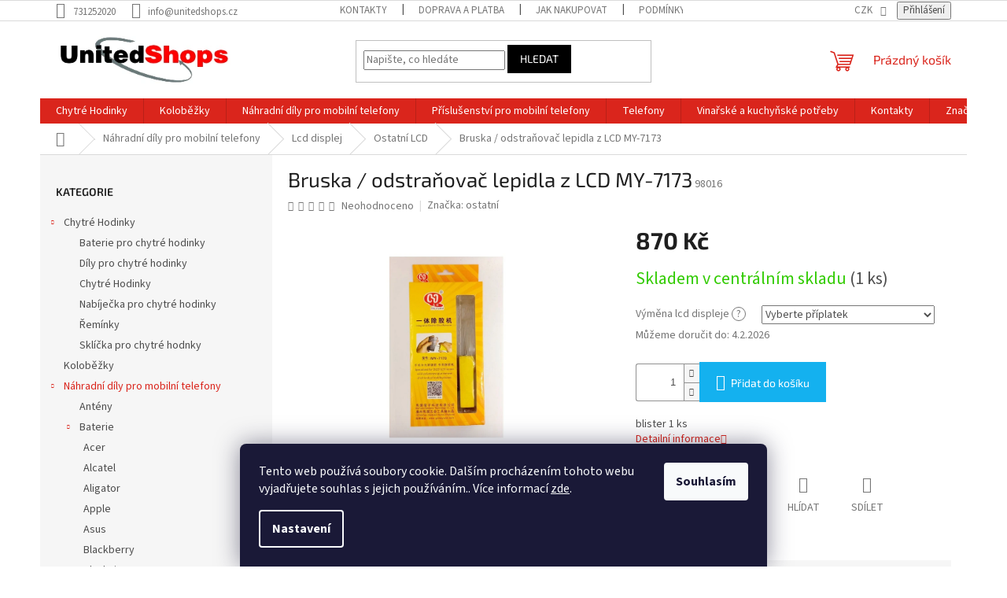

--- FILE ---
content_type: text/html; charset=utf-8
request_url: https://www.unitedshops.eu/bruska-odstranovac-lepidla-z-lcd-my-7173/
body_size: 34673
content:
<!doctype html><html lang="cs" dir="ltr" class="header-background-light external-fonts-loaded"><head><meta charset="utf-8" /><meta name="viewport" content="width=device-width,initial-scale=1" /><title>Bruska / odstraňovač lepidla z LCD MY-7173 - United Shops</title><link rel="preconnect" href="https://cdn.myshoptet.com" /><link rel="dns-prefetch" href="https://cdn.myshoptet.com" /><link rel="preload" href="https://cdn.myshoptet.com/prj/dist/master/cms/libs/jquery/jquery-1.11.3.min.js" as="script" /><link href="https://cdn.myshoptet.com/prj/dist/master/cms/templates/frontend_templates/shared/css/font-face/source-sans-3.css" rel="stylesheet"><link href="https://cdn.myshoptet.com/prj/dist/master/cms/templates/frontend_templates/shared/css/font-face/exo-2.css" rel="stylesheet"><link href="https://cdn.myshoptet.com/prj/dist/master/shop/dist/font-shoptet-11.css.62c94c7785ff2cea73b2.css" rel="stylesheet"><script>
dataLayer = [];
dataLayer.push({'shoptet' : {
    "pageId": 1586,
    "pageType": "productDetail",
    "currency": "CZK",
    "currencyInfo": {
        "decimalSeparator": ",",
        "exchangeRate": 1,
        "priceDecimalPlaces": 2,
        "symbol": "K\u010d",
        "symbolLeft": 0,
        "thousandSeparator": " "
    },
    "language": "cs",
    "projectId": 383709,
    "product": {
        "id": 362590,
        "guid": "3468354e-925c-11ef-af86-de5fa5be7c16",
        "hasVariants": false,
        "codes": [
            {
                "code": 98016,
                "quantity": "1",
                "stocks": [
                    {
                        "id": "ext",
                        "quantity": "1"
                    },
                    {
                        "id": 1,
                        "quantity": "0"
                    }
                ]
            }
        ],
        "code": "98016",
        "name": "Bruska \/ odstra\u0148ova\u010d lepidla z LCD MY-7173",
        "appendix": "",
        "weight": "0.3",
        "manufacturer": "ostatn\u00ed",
        "manufacturerGuid": "1EF5333A54AF6B928B57DA0BA3DED3EE",
        "currentCategory": "N\u00e1hradn\u00ed d\u00edly pro mobiln\u00ed telefony | Lcd displej | Ostatn\u00ed LCD",
        "currentCategoryGuid": "292295fe-c62c-11ec-ac23-ac1f6b0076ec",
        "defaultCategory": "N\u00e1hradn\u00ed d\u00edly pro mobiln\u00ed telefony | Lcd displej | Ostatn\u00ed LCD",
        "defaultCategoryGuid": "292295fe-c62c-11ec-ac23-ac1f6b0076ec",
        "currency": "CZK",
        "priceWithVat": 870
    },
    "stocks": [
        {
            "id": 1,
            "title": "Provozovna Praha",
            "isDeliveryPoint": 1,
            "visibleOnEshop": 1
        },
        {
            "id": "ext",
            "title": "Sklad",
            "isDeliveryPoint": 0,
            "visibleOnEshop": 1
        }
    ],
    "cartInfo": {
        "id": null,
        "freeShipping": false,
        "freeShippingFrom": 2000,
        "leftToFreeGift": {
            "formattedPrice": "0 K\u010d",
            "priceLeft": 0
        },
        "freeGift": false,
        "leftToFreeShipping": {
            "priceLeft": 2000,
            "dependOnRegion": 0,
            "formattedPrice": "2 000 K\u010d"
        },
        "discountCoupon": [],
        "getNoBillingShippingPrice": {
            "withoutVat": 0,
            "vat": 0,
            "withVat": 0
        },
        "cartItems": [],
        "taxMode": "ORDINARY"
    },
    "cart": [],
    "customer": {
        "priceRatio": 1,
        "priceListId": 1,
        "groupId": null,
        "registered": false,
        "mainAccount": false
    }
}});
dataLayer.push({'cookie_consent' : {
    "marketing": "denied",
    "analytics": "denied"
}});
document.addEventListener('DOMContentLoaded', function() {
    shoptet.consent.onAccept(function(agreements) {
        if (agreements.length == 0) {
            return;
        }
        dataLayer.push({
            'cookie_consent' : {
                'marketing' : (agreements.includes(shoptet.config.cookiesConsentOptPersonalisation)
                    ? 'granted' : 'denied'),
                'analytics': (agreements.includes(shoptet.config.cookiesConsentOptAnalytics)
                    ? 'granted' : 'denied')
            },
            'event': 'cookie_consent'
        });
    });
});
</script>
<meta property="og:type" content="website"><meta property="og:site_name" content="unitedshops.eu"><meta property="og:url" content="https://www.unitedshops.eu/bruska-odstranovac-lepidla-z-lcd-my-7173/"><meta property="og:title" content="Bruska / odstraňovač lepidla z LCD MY-7173 - United Shops"><meta name="author" content="United Shops"><meta name="web_author" content="Shoptet.cz"><meta name="dcterms.rightsHolder" content="www.unitedshops.eu"><meta name="robots" content="index,follow"><meta property="og:image" content="https://cdn.myshoptet.com/usr/www.unitedshops.eu/user/shop/big/362590_bruska-odstranovac-lepidla-z-lcd-my-7173.jpg?686da522"><meta property="og:description" content="Bruska / odstraňovač lepidla z LCD MY-7173. blister   1 ks"><meta name="description" content="Bruska / odstraňovač lepidla z LCD MY-7173. blister   1 ks"><meta name="google-site-verification" content="481628464"><meta property="product:price:amount" content="870"><meta property="product:price:currency" content="CZK"><style>:root {--color-primary: #DA251C;--color-primary-h: 3;--color-primary-s: 77%;--color-primary-l: 48%;--color-primary-hover: #d93621;--color-primary-hover-h: 7;--color-primary-hover-s: 74%;--color-primary-hover-l: 49%;--color-secondary: #14b1ef;--color-secondary-h: 197;--color-secondary-s: 87%;--color-secondary-l: 51%;--color-secondary-hover: #00a3df;--color-secondary-hover-h: 196;--color-secondary-hover-s: 100%;--color-secondary-hover-l: 44%;--color-tertiary: #000000;--color-tertiary-h: 0;--color-tertiary-s: 0%;--color-tertiary-l: 0%;--color-tertiary-hover: #000000;--color-tertiary-hover-h: 0;--color-tertiary-hover-s: 0%;--color-tertiary-hover-l: 0%;--color-header-background: #ffffff;--template-font: "Source Sans 3";--template-headings-font: "Exo 2";--header-background-url: none;--cookies-notice-background: #1A1937;--cookies-notice-color: #F8FAFB;--cookies-notice-button-hover: #f5f5f5;--cookies-notice-link-hover: #27263f;--templates-update-management-preview-mode-content: "Náhled aktualizací šablony je aktivní pro váš prohlížeč."}</style>
    
    <link href="https://cdn.myshoptet.com/prj/dist/master/shop/dist/main-11.less.5a24dcbbdabfd189c152.css" rel="stylesheet" />
            <link href="https://cdn.myshoptet.com/prj/dist/master/shop/dist/flags-extra-simple-11.less.1892d7dce1b8bc0e4bd2.css" rel="stylesheet" />
                <link href="https://cdn.myshoptet.com/prj/dist/master/shop/dist/mobile-header-v1-11.less.1ee105d41b5f713c21aa.css" rel="stylesheet" />
    
    <script>var shoptet = shoptet || {};</script>
    <script src="https://cdn.myshoptet.com/prj/dist/master/shop/dist/main-3g-header.js.27c4444ba5dd6be3416d.js"></script>
<!-- User include --><!-- api 779(420) html code header -->
<script async charset="utf-8" src="//app.notifikuj.cz/js/notifikuj.min.js?id=e5d3af3e-f3e6-4ce6-a998-3672b359b7e8"></script>
<!-- /User include --><link rel="shortcut icon" href="/favicon.ico" type="image/x-icon" /><link rel="canonical" href="https://www.unitedshops.eu/bruska-odstranovac-lepidla-z-lcd-my-7173/" />    <script>
        var _hwq = _hwq || [];
        _hwq.push(['setKey', '02D890510064B084AD573A574F045096']);
        _hwq.push(['setTopPos', '0']);
        _hwq.push(['showWidget', '22']);
        (function() {
            var ho = document.createElement('script');
            ho.src = 'https://cz.im9.cz/direct/i/gjs.php?n=wdgt&sak=02D890510064B084AD573A574F045096';
            var s = document.getElementsByTagName('script')[0]; s.parentNode.insertBefore(ho, s);
        })();
    </script>
    <!-- Global site tag (gtag.js) - Google Analytics -->
    <script async src="https://www.googletagmanager.com/gtag/js?id=G-WNK1N9H3CR"></script>
    <script>
        
        window.dataLayer = window.dataLayer || [];
        function gtag(){dataLayer.push(arguments);}
        

                    console.debug('default consent data');

            gtag('consent', 'default', {"ad_storage":"denied","analytics_storage":"denied","ad_user_data":"denied","ad_personalization":"denied","wait_for_update":500});
            dataLayer.push({
                'event': 'default_consent'
            });
        
        gtag('js', new Date());

        
                gtag('config', 'G-WNK1N9H3CR', {"groups":"GA4","send_page_view":false,"content_group":"productDetail","currency":"CZK","page_language":"cs"});
        
        
        
        
        
        
                    gtag('event', 'page_view', {"send_to":"GA4","page_language":"cs","content_group":"productDetail","currency":"CZK"});
        
                gtag('set', 'currency', 'CZK');

        gtag('event', 'view_item', {
            "send_to": "UA",
            "items": [
                {
                    "id": "98016",
                    "name": "Bruska \/ odstra\u0148ova\u010d lepidla z LCD MY-7173",
                    "category": "N\u00e1hradn\u00ed d\u00edly pro mobiln\u00ed telefony \/ Lcd displej \/ Ostatn\u00ed LCD",
                                        "brand": "ostatn\u00ed",
                                                            "price": 719.01
                }
            ]
        });
        
        
        
        
        
                    gtag('event', 'view_item', {"send_to":"GA4","page_language":"cs","content_group":"productDetail","value":719.00999999999999,"currency":"CZK","items":[{"item_id":"98016","item_name":"Bruska \/ odstra\u0148ova\u010d lepidla z LCD MY-7173","item_brand":"ostatn\u00ed","item_category":"N\u00e1hradn\u00ed d\u00edly pro mobiln\u00ed telefony","item_category2":"Lcd displej","item_category3":"Ostatn\u00ed LCD","price":719.00999999999999,"quantity":1,"index":0}]});
        
        
        
        
        
        
        
        document.addEventListener('DOMContentLoaded', function() {
            if (typeof shoptet.tracking !== 'undefined') {
                for (var id in shoptet.tracking.bannersList) {
                    gtag('event', 'view_promotion', {
                        "send_to": "UA",
                        "promotions": [
                            {
                                "id": shoptet.tracking.bannersList[id].id,
                                "name": shoptet.tracking.bannersList[id].name,
                                "position": shoptet.tracking.bannersList[id].position
                            }
                        ]
                    });
                }
            }

            shoptet.consent.onAccept(function(agreements) {
                if (agreements.length !== 0) {
                    console.debug('gtag consent accept');
                    var gtagConsentPayload =  {
                        'ad_storage': agreements.includes(shoptet.config.cookiesConsentOptPersonalisation)
                            ? 'granted' : 'denied',
                        'analytics_storage': agreements.includes(shoptet.config.cookiesConsentOptAnalytics)
                            ? 'granted' : 'denied',
                                                                                                'ad_user_data': agreements.includes(shoptet.config.cookiesConsentOptPersonalisation)
                            ? 'granted' : 'denied',
                        'ad_personalization': agreements.includes(shoptet.config.cookiesConsentOptPersonalisation)
                            ? 'granted' : 'denied',
                        };
                    console.debug('update consent data', gtagConsentPayload);
                    gtag('consent', 'update', gtagConsentPayload);
                    dataLayer.push(
                        { 'event': 'update_consent' }
                    );
                }
            });
        });
    </script>
<script>
    (function(t, r, a, c, k, i, n, g) { t['ROIDataObject'] = k;
    t[k]=t[k]||function(){ (t[k].q=t[k].q||[]).push(arguments) },t[k].c=i;n=r.createElement(a),
    g=r.getElementsByTagName(a)[0];n.async=1;n.src=c;g.parentNode.insertBefore(n,g)
    })(window, document, 'script', '//www.heureka.cz/ocm/sdk.js?source=shoptet&version=2&page=product_detail', 'heureka', 'cz');

    heureka('set_user_consent', 0);
</script>
</head><body class="desktop id-1586 in-ostatni-lcd template-11 type-product type-detail multiple-columns-body columns-3 ums_forms_redesign--off ums_a11y_category_page--on ums_discussion_rating_forms--off ums_flags_display_unification--on ums_a11y_login--on mobile-header-version-1"><noscript>
    <style>
        #header {
            padding-top: 0;
            position: relative !important;
            top: 0;
        }
        .header-navigation {
            position: relative !important;
        }
        .overall-wrapper {
            margin: 0 !important;
        }
        body:not(.ready) {
            visibility: visible !important;
        }
    </style>
    <div class="no-javascript">
        <div class="no-javascript__title">Musíte změnit nastavení vašeho prohlížeče</div>
        <div class="no-javascript__text">Podívejte se na: <a href="https://www.google.com/support/bin/answer.py?answer=23852">Jak povolit JavaScript ve vašem prohlížeči</a>.</div>
        <div class="no-javascript__text">Pokud používáte software na blokování reklam, může být nutné povolit JavaScript z této stránky.</div>
        <div class="no-javascript__text">Děkujeme.</div>
    </div>
</noscript>

        <div id="fb-root"></div>
        <script>
            window.fbAsyncInit = function() {
                FB.init({
                    autoLogAppEvents : true,
                    xfbml            : true,
                    version          : 'v24.0'
                });
            };
        </script>
        <script async defer crossorigin="anonymous" src="https://connect.facebook.net/cs_CZ/sdk.js#xfbml=1&version=v24.0"></script>    <div class="siteCookies siteCookies--bottom siteCookies--dark js-siteCookies" role="dialog" data-testid="cookiesPopup" data-nosnippet>
        <div class="siteCookies__form">
            <div class="siteCookies__content">
                <div class="siteCookies__text">
                    Tento web používá soubory cookie. Dalším procházením tohoto webu vyjadřujete souhlas s jejich používáním.. Více informací <a href="https://www.unitedshops.eu/podminky-ochrany-osobnich-udaju/" target="\" _blank="" rel="\" noreferrer="">zde</a>.
                </div>
                <p class="siteCookies__links">
                    <button class="siteCookies__link js-cookies-settings" aria-label="Nastavení cookies" data-testid="cookiesSettings">Nastavení</button>
                </p>
            </div>
            <div class="siteCookies__buttonWrap">
                                <button class="siteCookies__button js-cookiesConsentSubmit" value="all" aria-label="Přijmout cookies" data-testid="buttonCookiesAccept">Souhlasím</button>
            </div>
        </div>
        <script>
            document.addEventListener("DOMContentLoaded", () => {
                const siteCookies = document.querySelector('.js-siteCookies');
                document.addEventListener("scroll", shoptet.common.throttle(() => {
                    const st = document.documentElement.scrollTop;
                    if (st > 1) {
                        siteCookies.classList.add('siteCookies--scrolled');
                    } else {
                        siteCookies.classList.remove('siteCookies--scrolled');
                    }
                }, 100));
            });
        </script>
    </div>
<a href="#content" class="skip-link sr-only">Přejít na obsah</a><div class="overall-wrapper"><div class="user-action"><div class="container">
    <div class="user-action-in">
                    <div id="login" class="user-action-login popup-widget login-widget" role="dialog" aria-labelledby="loginHeading">
        <div class="popup-widget-inner">
                            <h2 id="loginHeading">Přihlášení k vašemu účtu</h2><div id="customerLogin"><form action="/action/Customer/Login/" method="post" id="formLoginIncluded" class="csrf-enabled formLogin" data-testid="formLogin"><input type="hidden" name="referer" value="" /><div class="form-group"><div class="input-wrapper email js-validated-element-wrapper no-label"><input type="email" name="email" class="form-control" autofocus placeholder="E-mailová adresa (např. jan@novak.cz)" data-testid="inputEmail" autocomplete="email" required /></div></div><div class="form-group"><div class="input-wrapper password js-validated-element-wrapper no-label"><input type="password" name="password" class="form-control" placeholder="Heslo" data-testid="inputPassword" autocomplete="current-password" required /><span class="no-display">Nemůžete vyplnit toto pole</span><input type="text" name="surname" value="" class="no-display" /></div></div><div class="form-group"><div class="login-wrapper"><button type="submit" class="btn btn-secondary btn-text btn-login" data-testid="buttonSubmit">Přihlásit se</button><div class="password-helper"><a href="/registrace/" data-testid="signup" rel="nofollow">Nová registrace</a><a href="/klient/zapomenute-heslo/" rel="nofollow">Zapomenuté heslo</a></div></div></div></form>
</div>                    </div>
    </div>

                            <div id="cart-widget" class="user-action-cart popup-widget cart-widget loader-wrapper" data-testid="popupCartWidget" role="dialog" aria-hidden="true">
    <div class="popup-widget-inner cart-widget-inner place-cart-here">
        <div class="loader-overlay">
            <div class="loader"></div>
        </div>
    </div>

    <div class="cart-widget-button">
        <a href="/kosik/" class="btn btn-conversion" id="continue-order-button" rel="nofollow" data-testid="buttonNextStep">Pokračovat do košíku</a>
    </div>
</div>
            </div>
</div>
</div><div class="top-navigation-bar" data-testid="topNavigationBar">

    <div class="container">

        <div class="top-navigation-contacts">
            <strong>Zákaznická podpora:</strong><a href="tel:731252020" class="project-phone" aria-label="Zavolat na 731252020" data-testid="contactboxPhone"><span>731252020</span></a><a href="mailto:info@unitedshops.cz" class="project-email" data-testid="contactboxEmail"><span>info@unitedshops.cz</span></a>        </div>

                            <div class="top-navigation-menu">
                <div class="top-navigation-menu-trigger"></div>
                <ul class="top-navigation-bar-menu">
                                            <li class="top-navigation-menu-item-29">
                            <a href="/kontakty/">Kontakty</a>
                        </li>
                                            <li class="top-navigation-menu-item-705">
                            <a href="/doprava-a-platba/">Doprava a platba</a>
                        </li>
                                            <li class="top-navigation-menu-item-27">
                            <a href="/jak-nakupovat/">Jak nakupovat</a>
                        </li>
                                            <li class="top-navigation-menu-item-691">
                            <a href="/podminky-ochrany-osobnich-udaju/">Podmínky ochrany osobních údajů </a>
                        </li>
                                            <li class="top-navigation-menu-item-39">
                            <a href="/obchodni-podminky/">Obchodní podmínky</a>
                        </li>
                                            <li class="top-navigation-menu-item-1325">
                            <a href="/reklamace-a-vraceni-do-14dnu/">Reklamace a vrácení do 14dnů</a>
                        </li>
                                    </ul>
                <ul class="top-navigation-bar-menu-helper"></ul>
            </div>
        
        <div class="top-navigation-tools top-navigation-tools--language">
            <div class="responsive-tools">
                <a href="#" class="toggle-window" data-target="search" aria-label="Hledat" data-testid="linkSearchIcon"></a>
                                                            <a href="#" class="toggle-window" data-target="login"></a>
                                                    <a href="#" class="toggle-window" data-target="navigation" aria-label="Menu" data-testid="hamburgerMenu"></a>
            </div>
                <div class="dropdown">
        <span>Ceny v:</span>
        <button id="topNavigationDropdown" type="button" data-toggle="dropdown" aria-haspopup="true" aria-expanded="false">
            CZK
            <span class="caret"></span>
        </button>
        <ul class="dropdown-menu" aria-labelledby="topNavigationDropdown"><li><a href="/action/Currency/changeCurrency/?currencyCode=CZK" rel="nofollow">CZK</a></li><li><a href="/action/Currency/changeCurrency/?currencyCode=EUR" rel="nofollow">EUR</a></li></ul>
    </div>
            <button class="top-nav-button top-nav-button-login toggle-window" type="button" data-target="login" aria-haspopup="dialog" aria-controls="login" aria-expanded="false" data-testid="signin"><span>Přihlášení</span></button>        </div>

    </div>

</div>
<header id="header"><div class="container navigation-wrapper">
    <div class="header-top">
        <div class="site-name-wrapper">
            <div class="site-name"><a href="/" data-testid="linkWebsiteLogo"><img src="https://cdn.myshoptet.com/usr/www.unitedshops.eu/user/logos/unitedshopslogo.jpg" alt="United Shops" fetchpriority="low" /></a></div>        </div>
        <div class="search" itemscope itemtype="https://schema.org/WebSite">
            <meta itemprop="headline" content="Ostatní LCD"/><meta itemprop="url" content="https://www.unitedshops.eu"/><meta itemprop="text" content="Bruska / odstraňovač lepidla z LCD MY-7173. blister 1 ks"/>            <form action="/action/ProductSearch/prepareString/" method="post"
    id="formSearchForm" class="search-form compact-form js-search-main"
    itemprop="potentialAction" itemscope itemtype="https://schema.org/SearchAction" data-testid="searchForm">
    <fieldset>
        <meta itemprop="target"
            content="https://www.unitedshops.eu/vyhledavani/?string={string}"/>
        <input type="hidden" name="language" value="cs"/>
        
            
<input
    type="search"
    name="string"
        class="query-input form-control search-input js-search-input"
    placeholder="Napište, co hledáte"
    autocomplete="off"
    required
    itemprop="query-input"
    aria-label="Vyhledávání"
    data-testid="searchInput"
>
            <button type="submit" class="btn btn-default" data-testid="searchBtn">Hledat</button>
        
    </fieldset>
</form>
        </div>
        <div class="navigation-buttons">
                
    <a href="/kosik/" class="btn btn-icon toggle-window cart-count" data-target="cart" data-hover="true" data-redirect="true" data-testid="headerCart" rel="nofollow" aria-haspopup="dialog" aria-expanded="false" aria-controls="cart-widget">
        
                <span class="sr-only">Nákupní košík</span>
        
            <span class="cart-price visible-lg-inline-block" data-testid="headerCartPrice">
                                    Prázdný košík                            </span>
        
    
            </a>
        </div>
    </div>
    <nav id="navigation" aria-label="Hlavní menu" data-collapsible="true"><div class="navigation-in menu"><ul class="menu-level-1" role="menubar" data-testid="headerMenuItems"><li class="menu-item-1766 ext" role="none"><a href="/chytre-hodinky/" data-testid="headerMenuItem" role="menuitem" aria-haspopup="true" aria-expanded="false"><b>Chytré Hodinky</b><span class="submenu-arrow"></span></a><ul class="menu-level-2" aria-label="Chytré Hodinky" tabindex="-1" role="menu"><li class="menu-item-1781" role="none"><a href="/baterie-pro-chytre-hodinky/" class="menu-image" data-testid="headerMenuItem" tabindex="-1" aria-hidden="true"><img src="data:image/svg+xml,%3Csvg%20width%3D%22140%22%20height%3D%22100%22%20xmlns%3D%22http%3A%2F%2Fwww.w3.org%2F2000%2Fsvg%22%3E%3C%2Fsvg%3E" alt="" aria-hidden="true" width="140" height="100"  data-src="https://cdn.myshoptet.com/usr/www.unitedshops.eu/user/categories/thumb/i030621-huawei-watch-2-pro_5ddcb74a6f229.jpg" fetchpriority="low" /></a><div><a href="/baterie-pro-chytre-hodinky/" data-testid="headerMenuItem" role="menuitem"><span>Baterie pro chytré hodinky</span></a>
                        </div></li><li class="menu-item-1775" role="none"><a href="/dily-pro-chytre-hodinky/" class="menu-image" data-testid="headerMenuItem" tabindex="-1" aria-hidden="true"><img src="data:image/svg+xml,%3Csvg%20width%3D%22140%22%20height%3D%22100%22%20xmlns%3D%22http%3A%2F%2Fwww.w3.org%2F2000%2Fsvg%22%3E%3C%2Fsvg%3E" alt="" aria-hidden="true" width="140" height="100"  data-src="https://cdn.myshoptet.com/usr/www.unitedshops.eu/user/categories/thumb/i021054-apple-watch-4-2-mikr_565d1d02acf70.jpg" fetchpriority="low" /></a><div><a href="/dily-pro-chytre-hodinky/" data-testid="headerMenuItem" role="menuitem"><span>Díly pro chytré hodinky</span></a>
                        </div></li><li class="menu-item-1769" role="none"><a href="/chytre-hodinky-2/" class="menu-image" data-testid="headerMenuItem" tabindex="-1" aria-hidden="true"><img src="data:image/svg+xml,%3Csvg%20width%3D%22140%22%20height%3D%22100%22%20xmlns%3D%22http%3A%2F%2Fwww.w3.org%2F2000%2Fsvg%22%3E%3C%2Fsvg%3E" alt="" aria-hidden="true" width="140" height="100"  data-src="https://cdn.myshoptet.com/usr/www.unitedshops.eu/user/categories/thumb/i025972-apple-watch-38mm-nyl_5a5dd0f052b5d-1.jpg" fetchpriority="low" /></a><div><a href="/chytre-hodinky-2/" data-testid="headerMenuItem" role="menuitem"><span>Chytré Hodinky</span></a>
                        </div></li><li class="menu-item-1787" role="none"><a href="/nabijecka-pro-chytre-hodinky/" class="menu-image" data-testid="headerMenuItem" tabindex="-1" aria-hidden="true"><img src="data:image/svg+xml,%3Csvg%20width%3D%22140%22%20height%3D%22100%22%20xmlns%3D%22http%3A%2F%2Fwww.w3.org%2F2000%2Fsvg%22%3E%3C%2Fsvg%3E" alt="" aria-hidden="true" width="140" height="100"  data-src="https://cdn.myshoptet.com/usr/www.unitedshops.eu/user/categories/thumb/i032591-xiaomi-mi-band-5-nab_602249756e891.jpg" fetchpriority="low" /></a><div><a href="/nabijecka-pro-chytre-hodinky/" data-testid="headerMenuItem" role="menuitem"><span>Nabíječka pro chytré hodinky</span></a>
                        </div></li><li class="menu-item-1772" role="none"><a href="/reminky/" class="menu-image" data-testid="headerMenuItem" tabindex="-1" aria-hidden="true"><img src="data:image/svg+xml,%3Csvg%20width%3D%22140%22%20height%3D%22100%22%20xmlns%3D%22http%3A%2F%2Fwww.w3.org%2F2000%2Fsvg%22%3E%3C%2Fsvg%3E" alt="" aria-hidden="true" width="140" height="100"  data-src="https://cdn.myshoptet.com/usr/www.unitedshops.eu/user/categories/thumb/i025975-apple-watch-38mm-koyz_5a5dd672be08f.jpg" fetchpriority="low" /></a><div><a href="/reminky/" data-testid="headerMenuItem" role="menuitem"><span>Řemínky</span></a>
                        </div></li><li class="menu-item-1778" role="none"><a href="/sklicka-pro-chytre-hodnky/" class="menu-image" data-testid="headerMenuItem" tabindex="-1" aria-hidden="true"><img src="data:image/svg+xml,%3Csvg%20width%3D%22140%22%20height%3D%22100%22%20xmlns%3D%22http%3A%2F%2Fwww.w3.org%2F2000%2Fsvg%22%3E%3C%2Fsvg%3E" alt="" aria-hidden="true" width="140" height="100"  data-src="https://cdn.myshoptet.com/usr/www.unitedshops.eu/user/categories/thumb/i033770-apple-watch-38mm-pro_61a3ac849e8af.jpg" fetchpriority="low" /></a><div><a href="/sklicka-pro-chytre-hodnky/" data-testid="headerMenuItem" role="menuitem"><span>Sklíčka pro chytré hodnky</span></a>
                        </div></li></ul></li>
<li class="menu-item-1901" role="none"><a href="/kolobezky/" data-testid="headerMenuItem" role="menuitem" aria-expanded="false"><b>Koloběžky</b></a></li>
<li class="menu-item-780 ext" role="none"><a href="/nahradni-dily-pro-mobilni-telefony-2/" data-testid="headerMenuItem" role="menuitem" aria-haspopup="true" aria-expanded="false"><b>Náhradní díly pro mobilní telefony</b><span class="submenu-arrow"></span></a><ul class="menu-level-2" aria-label="Náhradní díly pro mobilní telefony" tabindex="-1" role="menu"><li class="menu-item-810" role="none"><a href="/anteny/" class="menu-image" data-testid="headerMenuItem" tabindex="-1" aria-hidden="true"><img src="data:image/svg+xml,%3Csvg%20width%3D%22140%22%20height%3D%22100%22%20xmlns%3D%22http%3A%2F%2Fwww.w3.org%2F2000%2Fsvg%22%3E%3C%2Fsvg%3E" alt="" aria-hidden="true" width="140" height="100"  data-src="https://cdn.myshoptet.com/usr/www.unitedshops.eu/user/categories/thumb/antena-pro-mobilni-telefon.png" fetchpriority="low" /></a><div><a href="/anteny/" data-testid="headerMenuItem" role="menuitem"><span>Antény</span></a>
                        </div></li><li class="menu-item-813 has-third-level" role="none"><a href="/baterie/" class="menu-image" data-testid="headerMenuItem" tabindex="-1" aria-hidden="true"><img src="data:image/svg+xml,%3Csvg%20width%3D%22140%22%20height%3D%22100%22%20xmlns%3D%22http%3A%2F%2Fwww.w3.org%2F2000%2Fsvg%22%3E%3C%2Fsvg%3E" alt="" aria-hidden="true" width="140" height="100"  data-src="https://cdn.myshoptet.com/usr/www.unitedshops.eu/user/categories/thumb/baterie.png" fetchpriority="low" /></a><div><a href="/baterie/" data-testid="headerMenuItem" role="menuitem"><span>Baterie</span></a>
                                                    <ul class="menu-level-3" role="menu">
                                                                    <li class="menu-item-1295" role="none">
                                        <a href="/acer-4/" data-testid="headerMenuItem" role="menuitem">
                                            Acer</a>,                                    </li>
                                                                    <li class="menu-item-1289" role="none">
                                        <a href="/alcatel-3/" data-testid="headerMenuItem" role="menuitem">
                                            Alcatel</a>,                                    </li>
                                                                    <li class="menu-item-1493" role="none">
                                        <a href="/aligator/" data-testid="headerMenuItem" role="menuitem">
                                            Aligator</a>,                                    </li>
                                                                    <li class="menu-item-1292" role="none">
                                        <a href="/apple-3/" data-testid="headerMenuItem" role="menuitem">
                                            Apple</a>,                                    </li>
                                                                    <li class="menu-item-1298" role="none">
                                        <a href="/asus-3/" data-testid="headerMenuItem" role="menuitem">
                                            Asus</a>,                                    </li>
                                                                    <li class="menu-item-1418" role="none">
                                        <a href="/blackberry/" data-testid="headerMenuItem" role="menuitem">
                                            Blackberry</a>,                                    </li>
                                                                    <li class="menu-item-1421" role="none">
                                        <a href="/blackview/" data-testid="headerMenuItem" role="menuitem">
                                            Blackview</a>,                                    </li>
                                                                    <li class="menu-item-1427" role="none">
                                        <a href="/cat/" data-testid="headerMenuItem" role="menuitem">
                                            CAT</a>,                                    </li>
                                                                    <li class="menu-item-1424" role="none">
                                        <a href="/doogee-2/" data-testid="headerMenuItem" role="menuitem">
                                            Doogee baterie</a>,                                    </li>
                                                                    <li class="menu-item-1433" role="none">
                                        <a href="/google-2/" data-testid="headerMenuItem" role="menuitem">
                                            Google</a>,                                    </li>
                                                                    <li class="menu-item-1430" role="none">
                                        <a href="/htc/" data-testid="headerMenuItem" role="menuitem">
                                            HTC</a>,                                    </li>
                                                                    <li class="menu-item-1436" role="none">
                                        <a href="/huawei--honor/" data-testid="headerMenuItem" role="menuitem">
                                            Huawei, Honor</a>,                                    </li>
                                                                    <li class="menu-item-1439" role="none">
                                        <a href="/lenovo-2/" data-testid="headerMenuItem" role="menuitem">
                                            Lenovo</a>,                                    </li>
                                                                    <li class="menu-item-1442" role="none">
                                        <a href="/lg-2/" data-testid="headerMenuItem" role="menuitem">
                                            LG</a>,                                    </li>
                                                                    <li class="menu-item-1448" role="none">
                                        <a href="/meizu-2/" data-testid="headerMenuItem" role="menuitem">
                                            Meizu</a>,                                    </li>
                                                                    <li class="menu-item-1496" role="none">
                                        <a href="/microsoft/" data-testid="headerMenuItem" role="menuitem">
                                            Microsoft</a>,                                    </li>
                                                                    <li class="menu-item-1445" role="none">
                                        <a href="/motorola-2/" data-testid="headerMenuItem" role="menuitem">
                                            Motorola</a>,                                    </li>
                                                                    <li class="menu-item-1451" role="none">
                                        <a href="/nintendo/" data-testid="headerMenuItem" role="menuitem">
                                            Nintendo</a>,                                    </li>
                                                                    <li class="menu-item-1454" role="none">
                                        <a href="/nokia-2/" data-testid="headerMenuItem" role="menuitem">
                                            Nokia</a>,                                    </li>
                                                                    <li class="menu-item-1457" role="none">
                                        <a href="/nokia-hmd/" data-testid="headerMenuItem" role="menuitem">
                                            Nokia HMD</a>,                                    </li>
                                                                    <li class="menu-item-1460" role="none">
                                        <a href="/oneplus/" data-testid="headerMenuItem" role="menuitem">
                                            Oneplus</a>,                                    </li>
                                                                    <li class="menu-item-1463" role="none">
                                        <a href="/oppo/" data-testid="headerMenuItem" role="menuitem">
                                            Oppo</a>,                                    </li>
                                                                    <li class="menu-item-1490" role="none">
                                        <a href="/ostatni-baterie/" data-testid="headerMenuItem" role="menuitem">
                                            Ostatní baterie</a>,                                    </li>
                                                                    <li class="menu-item-1466" role="none">
                                        <a href="/oukitel-2/" data-testid="headerMenuItem" role="menuitem">
                                            Oukitel baterie</a>,                                    </li>
                                                                    <li class="menu-item-1469" role="none">
                                        <a href="/realme-2/" data-testid="headerMenuItem" role="menuitem">
                                            Realme</a>,                                    </li>
                                                                    <li class="menu-item-1472" role="none">
                                        <a href="/samsung/" data-testid="headerMenuItem" role="menuitem">
                                            Samsung</a>,                                    </li>
                                                                    <li class="menu-item-1475" role="none">
                                        <a href="/sony/" data-testid="headerMenuItem" role="menuitem">
                                            Sony</a>,                                    </li>
                                                                    <li class="menu-item-1478" role="none">
                                        <a href="/sonyericsson/" data-testid="headerMenuItem" role="menuitem">
                                            Sonyericsson</a>,                                    </li>
                                                                    <li class="menu-item-1481" role="none">
                                        <a href="/ulefone/" data-testid="headerMenuItem" role="menuitem">
                                            Ulefone baterie</a>,                                    </li>
                                                                    <li class="menu-item-2602" role="none">
                                        <a href="/vivo-2/" data-testid="headerMenuItem" role="menuitem">
                                            Vivo</a>,                                    </li>
                                                                    <li class="menu-item-1484" role="none">
                                        <a href="/wiko/" data-testid="headerMenuItem" role="menuitem">
                                            Wiko</a>,                                    </li>
                                                                    <li class="menu-item-1487" role="none">
                                        <a href="/xiaomi/" data-testid="headerMenuItem" role="menuitem">
                                            Xiaomi</a>                                    </li>
                                                            </ul>
                        </div></li><li class="menu-item-816" role="none"><a href="/ctecky-sim/" class="menu-image" data-testid="headerMenuItem" tabindex="-1" aria-hidden="true"><img src="data:image/svg+xml,%3Csvg%20width%3D%22140%22%20height%3D%22100%22%20xmlns%3D%22http%3A%2F%2Fwww.w3.org%2F2000%2Fsvg%22%3E%3C%2Fsvg%3E" alt="" aria-hidden="true" width="140" height="100"  data-src="https://cdn.myshoptet.com/usr/www.unitedshops.eu/user/categories/thumb/ctecka-sim-pro-mobilni-telefon.png" fetchpriority="low" /></a><div><a href="/ctecky-sim/" data-testid="headerMenuItem" role="menuitem"><span>Čtečky sim</span></a>
                        </div></li><li class="menu-item-819" role="none"><a href="/deska-klavesnice/" class="menu-image" data-testid="headerMenuItem" tabindex="-1" aria-hidden="true"><img src="data:image/svg+xml,%3Csvg%20width%3D%22140%22%20height%3D%22100%22%20xmlns%3D%22http%3A%2F%2Fwww.w3.org%2F2000%2Fsvg%22%3E%3C%2Fsvg%3E" alt="" aria-hidden="true" width="140" height="100"  data-src="https://cdn.myshoptet.com/prj/dist/master/cms/templates/frontend_templates/00/img/folder.svg" fetchpriority="low" /></a><div><a href="/deska-klavesnice/" data-testid="headerMenuItem" role="menuitem"><span>Deska klávesnice</span></a>
                        </div></li><li class="menu-item-822" role="none"><a href="/dotykove-desky/" class="menu-image" data-testid="headerMenuItem" tabindex="-1" aria-hidden="true"><img src="data:image/svg+xml,%3Csvg%20width%3D%22140%22%20height%3D%22100%22%20xmlns%3D%22http%3A%2F%2Fwww.w3.org%2F2000%2Fsvg%22%3E%3C%2Fsvg%3E" alt="" aria-hidden="true" width="140" height="100"  data-src="https://cdn.myshoptet.com/usr/www.unitedshops.eu/user/categories/thumb/dotykove-desky.png" fetchpriority="low" /></a><div><a href="/dotykove-desky/" data-testid="headerMenuItem" role="menuitem"><span>Dotykové desky</span></a>
                        </div></li><li class="menu-item-825" role="none"><a href="/flexy-kabely/" class="menu-image" data-testid="headerMenuItem" tabindex="-1" aria-hidden="true"><img src="data:image/svg+xml,%3Csvg%20width%3D%22140%22%20height%3D%22100%22%20xmlns%3D%22http%3A%2F%2Fwww.w3.org%2F2000%2Fsvg%22%3E%3C%2Fsvg%3E" alt="" aria-hidden="true" width="140" height="100"  data-src="https://cdn.myshoptet.com/usr/www.unitedshops.eu/user/categories/thumb/flexy-kabely-pro-mobilni-telefony.png" fetchpriority="low" /></a><div><a href="/flexy-kabely/" data-testid="headerMenuItem" role="menuitem"><span>Flexy kabely</span></a>
                        </div></li><li class="menu-item-828" role="none"><a href="/ic--cipy/" class="menu-image" data-testid="headerMenuItem" tabindex="-1" aria-hidden="true"><img src="data:image/svg+xml,%3Csvg%20width%3D%22140%22%20height%3D%22100%22%20xmlns%3D%22http%3A%2F%2Fwww.w3.org%2F2000%2Fsvg%22%3E%3C%2Fsvg%3E" alt="" aria-hidden="true" width="140" height="100"  data-src="https://cdn.myshoptet.com/usr/www.unitedshops.eu/user/categories/thumb/ic-cipy.png" fetchpriority="low" /></a><div><a href="/ic--cipy/" data-testid="headerMenuItem" role="menuitem"><span>IC, čipy</span></a>
                        </div></li><li class="menu-item-831" role="none"><a href="/joystick/" class="menu-image" data-testid="headerMenuItem" tabindex="-1" aria-hidden="true"><img src="data:image/svg+xml,%3Csvg%20width%3D%22140%22%20height%3D%22100%22%20xmlns%3D%22http%3A%2F%2Fwww.w3.org%2F2000%2Fsvg%22%3E%3C%2Fsvg%3E" alt="" aria-hidden="true" width="140" height="100"  data-src="https://cdn.myshoptet.com/prj/dist/master/cms/templates/frontend_templates/00/img/folder.svg" fetchpriority="low" /></a><div><a href="/joystick/" data-testid="headerMenuItem" role="menuitem"><span>Joystick</span></a>
                        </div></li><li class="menu-item-834" role="none"><a href="/kamery/" class="menu-image" data-testid="headerMenuItem" tabindex="-1" aria-hidden="true"><img src="data:image/svg+xml,%3Csvg%20width%3D%22140%22%20height%3D%22100%22%20xmlns%3D%22http%3A%2F%2Fwww.w3.org%2F2000%2Fsvg%22%3E%3C%2Fsvg%3E" alt="" aria-hidden="true" width="140" height="100"  data-src="https://cdn.myshoptet.com/usr/www.unitedshops.eu/user/categories/thumb/nahradni-dil-kamera-pro-telefony.png" fetchpriority="low" /></a><div><a href="/kamery/" data-testid="headerMenuItem" role="menuitem"><span>Kamery</span></a>
                        </div></li><li class="menu-item-837" role="none"><a href="/klavesnice/" class="menu-image" data-testid="headerMenuItem" tabindex="-1" aria-hidden="true"><img src="data:image/svg+xml,%3Csvg%20width%3D%22140%22%20height%3D%22100%22%20xmlns%3D%22http%3A%2F%2Fwww.w3.org%2F2000%2Fsvg%22%3E%3C%2Fsvg%3E" alt="" aria-hidden="true" width="140" height="100"  data-src="https://cdn.myshoptet.com/usr/www.unitedshops.eu/user/categories/thumb/klavesnice-pro-mobilni-telefon.png" fetchpriority="low" /></a><div><a href="/klavesnice/" data-testid="headerMenuItem" role="menuitem"><span>Klávesnice</span></a>
                        </div></li><li class="menu-item-840" role="none"><a href="/konektory/" class="menu-image" data-testid="headerMenuItem" tabindex="-1" aria-hidden="true"><img src="data:image/svg+xml,%3Csvg%20width%3D%22140%22%20height%3D%22100%22%20xmlns%3D%22http%3A%2F%2Fwww.w3.org%2F2000%2Fsvg%22%3E%3C%2Fsvg%3E" alt="" aria-hidden="true" width="140" height="100"  data-src="https://cdn.myshoptet.com/usr/www.unitedshops.eu/user/categories/thumb/usb-konektor-pro-mobilni-telefony.png" fetchpriority="low" /></a><div><a href="/konektory/" data-testid="headerMenuItem" role="menuitem"><span>Konektory</span></a>
                        </div></li><li class="menu-item-2222" role="none"><a href="/kryty-2/" class="menu-image" data-testid="headerMenuItem" tabindex="-1" aria-hidden="true"><img src="data:image/svg+xml,%3Csvg%20width%3D%22140%22%20height%3D%22100%22%20xmlns%3D%22http%3A%2F%2Fwww.w3.org%2F2000%2Fsvg%22%3E%3C%2Fsvg%3E" alt="" aria-hidden="true" width="140" height="100"  data-src="https://cdn.myshoptet.com/prj/dist/master/cms/templates/frontend_templates/00/img/folder.svg" fetchpriority="low" /></a><div><a href="/kryty-2/" data-testid="headerMenuItem" role="menuitem"><span>Kryty</span></a>
                        </div></li><li class="menu-item-1604" role="none"><a href="/lcd-2/" class="menu-image" data-testid="headerMenuItem" tabindex="-1" aria-hidden="true"><img src="data:image/svg+xml,%3Csvg%20width%3D%22140%22%20height%3D%22100%22%20xmlns%3D%22http%3A%2F%2Fwww.w3.org%2F2000%2Fsvg%22%3E%3C%2Fsvg%3E" alt="" aria-hidden="true" width="140" height="100"  data-src="https://cdn.myshoptet.com/prj/dist/master/cms/templates/frontend_templates/00/img/folder.svg" fetchpriority="low" /></a><div><a href="/lcd-2/" data-testid="headerMenuItem" role="menuitem"><span>Lcd</span></a>
                        </div></li><li class="menu-item-846 has-third-level" role="none"><a href="/lcd/" class="menu-image" data-testid="headerMenuItem" tabindex="-1" aria-hidden="true"><img src="data:image/svg+xml,%3Csvg%20width%3D%22140%22%20height%3D%22100%22%20xmlns%3D%22http%3A%2F%2Fwww.w3.org%2F2000%2Fsvg%22%3E%3C%2Fsvg%3E" alt="" aria-hidden="true" width="140" height="100"  data-src="https://cdn.myshoptet.com/usr/www.unitedshops.eu/user/categories/thumb/lcd.png" fetchpriority="low" /></a><div><a href="/lcd/" data-testid="headerMenuItem" role="menuitem"><span>Lcd displej</span></a>
                                                    <ul class="menu-level-3" role="menu">
                                                                    <li class="menu-item-1505" role="none">
                                        <a href="/acer/" data-testid="headerMenuItem" role="menuitem">
                                            Acer</a>,                                    </li>
                                                                    <li class="menu-item-1304" role="none">
                                        <a href="/alcatel-lcd-displej/" data-testid="headerMenuItem" role="menuitem">
                                            Alcatel LCD displej</a>,                                    </li>
                                                                    <li class="menu-item-1508" role="none">
                                        <a href="/apple/" data-testid="headerMenuItem" role="menuitem">
                                            Apple</a>,                                    </li>
                                                                    <li class="menu-item-1502" role="none">
                                        <a href="/asus/" data-testid="headerMenuItem" role="menuitem">
                                            Asus</a>,                                    </li>
                                                                    <li class="menu-item-1514" role="none">
                                        <a href="/blackberry-2/" data-testid="headerMenuItem" role="menuitem">
                                            Blackberry</a>,                                    </li>
                                                                    <li class="menu-item-1511" role="none">
                                        <a href="/blackview-2/" data-testid="headerMenuItem" role="menuitem">
                                            Blackview</a>,                                    </li>
                                                                    <li class="menu-item-1517" role="none">
                                        <a href="/cat-2/" data-testid="headerMenuItem" role="menuitem">
                                            CAT</a>,                                    </li>
                                                                    <li class="menu-item-1520" role="none">
                                        <a href="/cubot/" data-testid="headerMenuItem" role="menuitem">
                                            Cubot</a>,                                    </li>
                                                                    <li class="menu-item-1523" role="none">
                                        <a href="/doogee-3/" data-testid="headerMenuItem" role="menuitem">
                                            Doogee lcd displej</a>,                                    </li>
                                                                    <li class="menu-item-1526" role="none">
                                        <a href="/google-3/" data-testid="headerMenuItem" role="menuitem">
                                            Google</a>,                                    </li>
                                                                    <li class="menu-item-1541" role="none">
                                        <a href="/hammer/" data-testid="headerMenuItem" role="menuitem">
                                            Hammer</a>,                                    </li>
                                                                    <li class="menu-item-1532" role="none">
                                        <a href="/htc-2/" data-testid="headerMenuItem" role="menuitem">
                                            HTC</a>,                                    </li>
                                                                    <li class="menu-item-1529" role="none">
                                        <a href="/huawei--honor-2/" data-testid="headerMenuItem" role="menuitem">
                                            Huawei, Honor</a>,                                    </li>
                                                                    <li class="menu-item-2605" role="none">
                                        <a href="/infinix-2/" data-testid="headerMenuItem" role="menuitem">
                                            Infinix lcd displej</a>,                                    </li>
                                                                    <li class="menu-item-1535" role="none">
                                        <a href="/lenovo-3/" data-testid="headerMenuItem" role="menuitem">
                                            Lenovo</a>,                                    </li>
                                                                    <li class="menu-item-1538" role="none">
                                        <a href="/lg-3/" data-testid="headerMenuItem" role="menuitem">
                                            LG</a>,                                    </li>
                                                                    <li class="menu-item-1544" role="none">
                                        <a href="/meizu-3/" data-testid="headerMenuItem" role="menuitem">
                                            Meizu</a>,                                    </li>
                                                                    <li class="menu-item-1547" role="none">
                                        <a href="/microsoft-2/" data-testid="headerMenuItem" role="menuitem">
                                            Microsoft</a>,                                    </li>
                                                                    <li class="menu-item-1550" role="none">
                                        <a href="/motorola-3/" data-testid="headerMenuItem" role="menuitem">
                                            Motorola</a>,                                    </li>
                                                                    <li class="menu-item-1553" role="none">
                                        <a href="/nokia-3/" data-testid="headerMenuItem" role="menuitem">
                                            Nokia</a>,                                    </li>
                                                                    <li class="menu-item-1556" role="none">
                                        <a href="/nokia-hmd-2/" data-testid="headerMenuItem" role="menuitem">
                                            Nokia HMD</a>,                                    </li>
                                                                    <li class="menu-item-1598" role="none">
                                        <a href="/nubia-2/" data-testid="headerMenuItem" role="menuitem">
                                            Nubia</a>,                                    </li>
                                                                    <li class="menu-item-1559" role="none">
                                        <a href="/oneplus-2/" data-testid="headerMenuItem" role="menuitem">
                                            Oneplus</a>,                                    </li>
                                                                    <li class="menu-item-1562" role="none">
                                        <a href="/oppo-2/" data-testid="headerMenuItem" role="menuitem">
                                            Oppo</a>,                                    </li>
                                                                    <li class="menu-item-1586" role="none">
                                        <a href="/ostatni-lcd/" class="active" data-testid="headerMenuItem" role="menuitem">
                                            Ostatní LCD</a>,                                    </li>
                                                                    <li class="menu-item-2596" role="none">
                                        <a href="/oukitel-4/" data-testid="headerMenuItem" role="menuitem">
                                            Oukitel lcd displej</a>,                                    </li>
                                                                    <li class="menu-item-1565" role="none">
                                        <a href="/realme-3/" data-testid="headerMenuItem" role="menuitem">
                                            Realme</a>,                                    </li>
                                                                    <li class="menu-item-1568" role="none">
                                        <a href="/samsung-2/" data-testid="headerMenuItem" role="menuitem">
                                            Samsung</a>,                                    </li>
                                                                    <li class="menu-item-1571" role="none">
                                        <a href="/sony-2/" data-testid="headerMenuItem" role="menuitem">
                                            Sony</a>,                                    </li>
                                                                    <li class="menu-item-1574" role="none">
                                        <a href="/sonyericsson-2/" data-testid="headerMenuItem" role="menuitem">
                                            Sonyericsson</a>,                                    </li>
                                                                    <li class="menu-item-1577" role="none">
                                        <a href="/ulefone-2/" data-testid="headerMenuItem" role="menuitem">
                                            Ulefone lcd displej</a>,                                    </li>
                                                                    <li class="menu-item-1610" role="none">
                                        <a href="/vivo/" data-testid="headerMenuItem" role="menuitem">
                                            Vivo</a>,                                    </li>
                                                                    <li class="menu-item-1580" role="none">
                                        <a href="/wiko-2/" data-testid="headerMenuItem" role="menuitem">
                                            Wiko</a>,                                    </li>
                                                                    <li class="menu-item-1583" role="none">
                                        <a href="/xiaomi-2/" data-testid="headerMenuItem" role="menuitem">
                                            Xiaomi</a>                                    </li>
                                                            </ul>
                        </div></li><li class="menu-item-849" role="none"><a href="/lepitka/" class="menu-image" data-testid="headerMenuItem" tabindex="-1" aria-hidden="true"><img src="data:image/svg+xml,%3Csvg%20width%3D%22140%22%20height%3D%22100%22%20xmlns%3D%22http%3A%2F%2Fwww.w3.org%2F2000%2Fsvg%22%3E%3C%2Fsvg%3E" alt="" aria-hidden="true" width="140" height="100"  data-src="https://cdn.myshoptet.com/prj/dist/master/cms/templates/frontend_templates/00/img/folder.svg" fetchpriority="low" /></a><div><a href="/lepitka/" data-testid="headerMenuItem" role="menuitem"><span>Lepítka</span></a>
                        </div></li><li class="menu-item-852" role="none"><a href="/mikrofony/" class="menu-image" data-testid="headerMenuItem" tabindex="-1" aria-hidden="true"><img src="data:image/svg+xml,%3Csvg%20width%3D%22140%22%20height%3D%22100%22%20xmlns%3D%22http%3A%2F%2Fwww.w3.org%2F2000%2Fsvg%22%3E%3C%2Fsvg%3E" alt="" aria-hidden="true" width="140" height="100"  data-src="https://cdn.myshoptet.com/usr/www.unitedshops.eu/user/categories/thumb/mikrofon-pro-telefon.png" fetchpriority="low" /></a><div><a href="/mikrofony/" data-testid="headerMenuItem" role="menuitem"><span>Mikrofony</span></a>
                        </div></li><li class="menu-item-855" role="none"><a href="/naradi/" class="menu-image" data-testid="headerMenuItem" tabindex="-1" aria-hidden="true"><img src="data:image/svg+xml,%3Csvg%20width%3D%22140%22%20height%3D%22100%22%20xmlns%3D%22http%3A%2F%2Fwww.w3.org%2F2000%2Fsvg%22%3E%3C%2Fsvg%3E" alt="" aria-hidden="true" width="140" height="100"  data-src="https://cdn.myshoptet.com/usr/www.unitedshops.eu/user/categories/thumb/sroubovak-na-opravu-mobilnich-zarizeni.png" fetchpriority="low" /></a><div><a href="/naradi/" data-testid="headerMenuItem" role="menuitem"><span>Nářadí</span></a>
                        </div></li><li class="menu-item-858" role="none"><a href="/reproduktory--sluchatka/" class="menu-image" data-testid="headerMenuItem" tabindex="-1" aria-hidden="true"><img src="data:image/svg+xml,%3Csvg%20width%3D%22140%22%20height%3D%22100%22%20xmlns%3D%22http%3A%2F%2Fwww.w3.org%2F2000%2Fsvg%22%3E%3C%2Fsvg%3E" alt="" aria-hidden="true" width="140" height="100"  data-src="https://cdn.myshoptet.com/usr/www.unitedshops.eu/user/categories/thumb/reproduktor-na-telefon-nahradni-dil.png" fetchpriority="low" /></a><div><a href="/reproduktory--sluchatka/" data-testid="headerMenuItem" role="menuitem"><span>Reproduktory, Sluchátka</span></a>
                        </div></li><li class="menu-item-843 has-third-level" role="none"><a href="/servis/" class="menu-image" data-testid="headerMenuItem" tabindex="-1" aria-hidden="true"><img src="data:image/svg+xml,%3Csvg%20width%3D%22140%22%20height%3D%22100%22%20xmlns%3D%22http%3A%2F%2Fwww.w3.org%2F2000%2Fsvg%22%3E%3C%2Fsvg%3E" alt="" aria-hidden="true" width="140" height="100"  data-src="https://cdn.myshoptet.com/usr/www.unitedshops.eu/user/categories/thumb/servisa__k.png" fetchpriority="low" /></a><div><a href="/servis/" data-testid="headerMenuItem" role="menuitem"><span>Servis, Kryty, Díly pro mobilní telefony</span></a>
                                                    <ul class="menu-level-3" role="menu">
                                                                    <li class="menu-item-1793" role="none">
                                        <a href="/acer-dily/" data-testid="headerMenuItem" role="menuitem">
                                            Acer díly</a>,                                    </li>
                                                                    <li class="menu-item-1700" role="none">
                                        <a href="/alcatel-dily/" data-testid="headerMenuItem" role="menuitem">
                                            Alcatel díly</a>,                                    </li>
                                                                    <li class="menu-item-1796" role="none">
                                        <a href="/aligator-dily-2/" data-testid="headerMenuItem" role="menuitem">
                                            Aligator díly</a>,                                    </li>
                                                                    <li class="menu-item-1802" role="none">
                                        <a href="/apple-dily/" data-testid="headerMenuItem" role="menuitem">
                                            Apple díly</a>,                                    </li>
                                                                    <li class="menu-item-1805" role="none">
                                        <a href="/asus-dily/" data-testid="headerMenuItem" role="menuitem">
                                            Asus díly</a>,                                    </li>
                                                                    <li class="menu-item-1808" role="none">
                                        <a href="/blackberry-dily/" data-testid="headerMenuItem" role="menuitem">
                                            Blackberry díly</a>,                                    </li>
                                                                    <li class="menu-item-1811" role="none">
                                        <a href="/blackview-dily/" data-testid="headerMenuItem" role="menuitem">
                                            Blackview díly</a>,                                    </li>
                                                                    <li class="menu-item-1814" role="none">
                                        <a href="/cat--dily/" data-testid="headerMenuItem" role="menuitem">
                                            CAT  díly</a>,                                    </li>
                                                                    <li class="menu-item-1817" role="none">
                                        <a href="/cubot-dily/" data-testid="headerMenuItem" role="menuitem">
                                            Cubot díly</a>,                                    </li>
                                                                    <li class="menu-item-1820" role="none">
                                        <a href="/doogee-dily/" data-testid="headerMenuItem" role="menuitem">
                                            Doogee díly</a>,                                    </li>
                                                                    <li class="menu-item-1823" role="none">
                                        <a href="/google-dily/" data-testid="headerMenuItem" role="menuitem">
                                            Google díly</a>,                                    </li>
                                                                    <li class="menu-item-1826" role="none">
                                        <a href="/hammer-dily/" data-testid="headerMenuItem" role="menuitem">
                                            Hammer díly</a>,                                    </li>
                                                                    <li class="menu-item-1835" role="none">
                                        <a href="/honor-dily/" data-testid="headerMenuItem" role="menuitem">
                                            Honor díly</a>,                                    </li>
                                                                    <li class="menu-item-1829" role="none">
                                        <a href="/htc-dily/" data-testid="headerMenuItem" role="menuitem">
                                            HTC díly</a>,                                    </li>
                                                                    <li class="menu-item-1832" role="none">
                                        <a href="/huawei-dily/" data-testid="headerMenuItem" role="menuitem">
                                            Huawei díly</a>,                                    </li>
                                                                    <li class="menu-item-2599" role="none">
                                        <a href="/infinix/" data-testid="headerMenuItem" role="menuitem">
                                            Infinix díly</a>,                                    </li>
                                                                    <li class="menu-item-1838" role="none">
                                        <a href="/lenovo-dily/" data-testid="headerMenuItem" role="menuitem">
                                            Lenovo díly</a>,                                    </li>
                                                                    <li class="menu-item-1841" role="none">
                                        <a href="/lg-dily/" data-testid="headerMenuItem" role="menuitem">
                                            LG díly</a>,                                    </li>
                                                                    <li class="menu-item-1847" role="none">
                                        <a href="/meizu-dily/" data-testid="headerMenuItem" role="menuitem">
                                            Meizu díly</a>,                                    </li>
                                                                    <li class="menu-item-1844" role="none">
                                        <a href="/microsoft-dily/" data-testid="headerMenuItem" role="menuitem">
                                            Microsoft díly</a>,                                    </li>
                                                                    <li class="menu-item-1850" role="none">
                                        <a href="/motorola-dily/" data-testid="headerMenuItem" role="menuitem">
                                            Motorola díly</a>,                                    </li>
                                                                    <li class="menu-item-1925" role="none">
                                        <a href="/nintendo-dily/" data-testid="headerMenuItem" role="menuitem">
                                            Nintendo díly</a>,                                    </li>
                                                                    <li class="menu-item-1856" role="none">
                                        <a href="/nokia-dily/" data-testid="headerMenuItem" role="menuitem">
                                            Nokia díly</a>,                                    </li>
                                                                    <li class="menu-item-1853" role="none">
                                        <a href="/nokia-hmd-dily/" data-testid="headerMenuItem" role="menuitem">
                                            Nokia HMD díly</a>,                                    </li>
                                                                    <li class="menu-item-1859" role="none">
                                        <a href="/nubia-dily/" data-testid="headerMenuItem" role="menuitem">
                                            Nubia díly</a>,                                    </li>
                                                                    <li class="menu-item-1862" role="none">
                                        <a href="/oneplus-dily/" data-testid="headerMenuItem" role="menuitem">
                                            Oneplus díly</a>,                                    </li>
                                                                    <li class="menu-item-1865" role="none">
                                        <a href="/oppo-dily/" data-testid="headerMenuItem" role="menuitem">
                                            Oppo díly</a>,                                    </li>
                                                                    <li class="menu-item-1913" role="none">
                                        <a href="/ostatni-dily/" data-testid="headerMenuItem" role="menuitem">
                                            Ostatní díly</a>,                                    </li>
                                                                    <li class="menu-item-1868" role="none">
                                        <a href="/oukitel-dily/" data-testid="headerMenuItem" role="menuitem">
                                            Oukitel díly</a>,                                    </li>
                                                                    <li class="menu-item-2666" role="none">
                                        <a href="/pocketbook/" data-testid="headerMenuItem" role="menuitem">
                                            Pocketbook</a>,                                    </li>
                                                                    <li class="menu-item-1871" role="none">
                                        <a href="/realme-dily/" data-testid="headerMenuItem" role="menuitem">
                                            Realme díly</a>,                                    </li>
                                                                    <li class="menu-item-1874" role="none">
                                        <a href="/samsung-dily/" data-testid="headerMenuItem" role="menuitem">
                                            Samsung díly</a>,                                    </li>
                                                                    <li class="menu-item-2821" role="none">
                                        <a href="/servisni-rady/" data-testid="headerMenuItem" role="menuitem">
                                            Servisní rady, nastavení zařízení</a>,                                    </li>
                                                                    <li class="menu-item-1919" role="none">
                                        <a href="/siemens-dily/" data-testid="headerMenuItem" role="menuitem">
                                            Siemens díly</a>,                                    </li>
                                                                    <li class="menu-item-1877" role="none">
                                        <a href="/sony-dily/" data-testid="headerMenuItem" role="menuitem">
                                            Sony díly</a>,                                    </li>
                                                                    <li class="menu-item-1880" role="none">
                                        <a href="/sonyericsson-dily/" data-testid="headerMenuItem" role="menuitem">
                                            Sonyericsson díly</a>,                                    </li>
                                                                    <li class="menu-item-2632" role="none">
                                        <a href="/tomtom-dily/" data-testid="headerMenuItem" role="menuitem">
                                            Tomtom díly</a>,                                    </li>
                                                                    <li class="menu-item-1883" role="none">
                                        <a href="/ulefone-dily/" data-testid="headerMenuItem" role="menuitem">
                                            Ulefone díly</a>,                                    </li>
                                                                    <li class="menu-item-2534" role="none">
                                        <a href="/umidigi-dily/" data-testid="headerMenuItem" role="menuitem">
                                            Umidigi díly</a>,                                    </li>
                                                                    <li class="menu-item-1886" role="none">
                                        <a href="/vivo-dily/" data-testid="headerMenuItem" role="menuitem">
                                            Vivo díly</a>,                                    </li>
                                                                    <li class="menu-item-1889" role="none">
                                        <a href="/wiko-dily/" data-testid="headerMenuItem" role="menuitem">
                                            Wiko díly</a>,                                    </li>
                                                                    <li class="menu-item-1892" role="none">
                                        <a href="/xiaomi-dily/" data-testid="headerMenuItem" role="menuitem">
                                            Xiaomi díly</a>                                    </li>
                                                            </ul>
                        </div></li><li class="menu-item-867" role="none"><a href="/sim-supliky/" class="menu-image" data-testid="headerMenuItem" tabindex="-1" aria-hidden="true"><img src="data:image/svg+xml,%3Csvg%20width%3D%22140%22%20height%3D%22100%22%20xmlns%3D%22http%3A%2F%2Fwww.w3.org%2F2000%2Fsvg%22%3E%3C%2Fsvg%3E" alt="" aria-hidden="true" width="140" height="100"  data-src="https://cdn.myshoptet.com/usr/www.unitedshops.eu/user/categories/thumb/suplicky_na_sim.png" fetchpriority="low" /></a><div><a href="/sim-supliky/" data-testid="headerMenuItem" role="menuitem"><span>Sim šuplíky</span></a>
                        </div></li><li class="menu-item-861" role="none"><a href="/sklicka/" class="menu-image" data-testid="headerMenuItem" tabindex="-1" aria-hidden="true"><img src="data:image/svg+xml,%3Csvg%20width%3D%22140%22%20height%3D%22100%22%20xmlns%3D%22http%3A%2F%2Fwww.w3.org%2F2000%2Fsvg%22%3E%3C%2Fsvg%3E" alt="" aria-hidden="true" width="140" height="100"  data-src="https://cdn.myshoptet.com/prj/dist/master/cms/templates/frontend_templates/00/img/folder.svg" fetchpriority="low" /></a><div><a href="/sklicka/" data-testid="headerMenuItem" role="menuitem"><span>Sklíčka</span></a>
                        </div></li><li class="menu-item-864" role="none"><a href="/sroubky/" class="menu-image" data-testid="headerMenuItem" tabindex="-1" aria-hidden="true"><img src="data:image/svg+xml,%3Csvg%20width%3D%22140%22%20height%3D%22100%22%20xmlns%3D%22http%3A%2F%2Fwww.w3.org%2F2000%2Fsvg%22%3E%3C%2Fsvg%3E" alt="" aria-hidden="true" width="140" height="100"  data-src="https://cdn.myshoptet.com/usr/www.unitedshops.eu/user/categories/thumb/sroubky-na-mobilni-telefon.png" fetchpriority="low" /></a><div><a href="/sroubky/" data-testid="headerMenuItem" role="menuitem"><span>Šroubky</span></a>
                        </div></li><li class="menu-item-870" role="none"><a href="/tlacitka/" class="menu-image" data-testid="headerMenuItem" tabindex="-1" aria-hidden="true"><img src="data:image/svg+xml,%3Csvg%20width%3D%22140%22%20height%3D%22100%22%20xmlns%3D%22http%3A%2F%2Fwww.w3.org%2F2000%2Fsvg%22%3E%3C%2Fsvg%3E" alt="" aria-hidden="true" width="140" height="100"  data-src="https://cdn.myshoptet.com/usr/www.unitedshops.eu/user/categories/thumb/tlacitka-na-mobilni-telefony.png" fetchpriority="low" /></a><div><a href="/tlacitka/" data-testid="headerMenuItem" role="menuitem"><span>Tlačítka</span></a>
                        </div></li><li class="menu-item-873" role="none"><a href="/vibracni-motory/" class="menu-image" data-testid="headerMenuItem" tabindex="-1" aria-hidden="true"><img src="data:image/svg+xml,%3Csvg%20width%3D%22140%22%20height%3D%22100%22%20xmlns%3D%22http%3A%2F%2Fwww.w3.org%2F2000%2Fsvg%22%3E%3C%2Fsvg%3E" alt="" aria-hidden="true" width="140" height="100"  data-src="https://cdn.myshoptet.com/usr/www.unitedshops.eu/user/categories/thumb/vibracni-motory-na-mobilni-telefony.png" fetchpriority="low" /></a><div><a href="/vibracni-motory/" data-testid="headerMenuItem" role="menuitem"><span>Vibrační motory</span></a>
                        </div></li></ul></li>
<li class="menu-item-777 ext" role="none"><a href="/prislusenstvi-pro-mobilni-telefony-3/" data-testid="headerMenuItem" role="menuitem" aria-haspopup="true" aria-expanded="false"><b>Příslušenství pro mobilní telefony</b><span class="submenu-arrow"></span></a><ul class="menu-level-2" aria-label="Příslušenství pro mobilní telefony" tabindex="-1" role="menu"><li class="menu-item-783" role="none"><a href="/audio/" class="menu-image" data-testid="headerMenuItem" tabindex="-1" aria-hidden="true"><img src="data:image/svg+xml,%3Csvg%20width%3D%22140%22%20height%3D%22100%22%20xmlns%3D%22http%3A%2F%2Fwww.w3.org%2F2000%2Fsvg%22%3E%3C%2Fsvg%3E" alt="" aria-hidden="true" width="140" height="100"  data-src="https://cdn.myshoptet.com/usr/www.unitedshops.eu/user/categories/thumb/audio-doplnky-pro-telefon.png" fetchpriority="low" /></a><div><a href="/audio/" data-testid="headerMenuItem" role="menuitem"><span>Audio</span></a>
                        </div></li><li class="menu-item-786" role="none"><a href="/auto-nabijecky/" class="menu-image" data-testid="headerMenuItem" tabindex="-1" aria-hidden="true"><img src="data:image/svg+xml,%3Csvg%20width%3D%22140%22%20height%3D%22100%22%20xmlns%3D%22http%3A%2F%2Fwww.w3.org%2F2000%2Fsvg%22%3E%3C%2Fsvg%3E" alt="" aria-hidden="true" width="140" height="100"  data-src="https://cdn.myshoptet.com/usr/www.unitedshops.eu/user/categories/thumb/auto_nabijecky.png" fetchpriority="low" /></a><div><a href="/auto-nabijecky/" data-testid="headerMenuItem" role="menuitem"><span>Auto nabíječky</span></a>
                        </div></li><li class="menu-item-1895 has-third-level" role="none"><a href="/datove-kabely/" class="menu-image" data-testid="headerMenuItem" tabindex="-1" aria-hidden="true"><img src="data:image/svg+xml,%3Csvg%20width%3D%22140%22%20height%3D%22100%22%20xmlns%3D%22http%3A%2F%2Fwww.w3.org%2F2000%2Fsvg%22%3E%3C%2Fsvg%3E" alt="" aria-hidden="true" width="140" height="100"  data-src="https://cdn.myshoptet.com/usr/www.unitedshops.eu/user/categories/thumb/img.jpg" fetchpriority="low" /></a><div><a href="/datove-kabely/" data-testid="headerMenuItem" role="menuitem"><span>Datové kabely</span></a>
                                                    <ul class="menu-level-3" role="menu">
                                                                    <li class="menu-item-2102" role="none">
                                        <a href="/lighting-kabely/" data-testid="headerMenuItem" role="menuitem">
                                            Lighting kabely</a>,                                    </li>
                                                                    <li class="menu-item-2096" role="none">
                                        <a href="/micro-usb-kabely/" data-testid="headerMenuItem" role="menuitem">
                                            Micro USB kabely</a>,                                    </li>
                                                                    <li class="menu-item-2111" role="none">
                                        <a href="/ostatni-kabely/" data-testid="headerMenuItem" role="menuitem">
                                            Ostatní kabely</a>,                                    </li>
                                                                    <li class="menu-item-2108" role="none">
                                        <a href="/otg-kabely/" data-testid="headerMenuItem" role="menuitem">
                                            OTG kabely</a>,                                    </li>
                                                                    <li class="menu-item-2099" role="none">
                                        <a href="/usb-c-kabely/" data-testid="headerMenuItem" role="menuitem">
                                            USB-C kabely</a>,                                    </li>
                                                                    <li class="menu-item-2105" role="none">
                                        <a href="/video-kabely/" data-testid="headerMenuItem" role="menuitem">
                                            Video kabely</a>                                    </li>
                                                            </ul>
                        </div></li><li class="menu-item-2537" role="none"><a href="/doplnky/" class="menu-image" data-testid="headerMenuItem" tabindex="-1" aria-hidden="true"><img src="data:image/svg+xml,%3Csvg%20width%3D%22140%22%20height%3D%22100%22%20xmlns%3D%22http%3A%2F%2Fwww.w3.org%2F2000%2Fsvg%22%3E%3C%2Fsvg%3E" alt="" aria-hidden="true" width="140" height="100"  data-src="https://cdn.myshoptet.com/prj/dist/master/cms/templates/frontend_templates/00/img/folder.svg" fetchpriority="low" /></a><div><a href="/doplnky/" data-testid="headerMenuItem" role="menuitem"><span>Doplňky</span></a>
                        </div></li><li class="menu-item-789" role="none"><a href="/drzaky/" class="menu-image" data-testid="headerMenuItem" tabindex="-1" aria-hidden="true"><img src="data:image/svg+xml,%3Csvg%20width%3D%22140%22%20height%3D%22100%22%20xmlns%3D%22http%3A%2F%2Fwww.w3.org%2F2000%2Fsvg%22%3E%3C%2Fsvg%3E" alt="" aria-hidden="true" width="140" height="100"  data-src="https://cdn.myshoptet.com/usr/www.unitedshops.eu/user/categories/thumb/drzacek-na-mobilni-telefon.png" fetchpriority="low" /></a><div><a href="/drzaky/" data-testid="headerMenuItem" role="menuitem"><span>Držáky</span></a>
                        </div></li><li class="menu-item-1748" role="none"><a href="/folie/" class="menu-image" data-testid="headerMenuItem" tabindex="-1" aria-hidden="true"><img src="data:image/svg+xml,%3Csvg%20width%3D%22140%22%20height%3D%22100%22%20xmlns%3D%22http%3A%2F%2Fwww.w3.org%2F2000%2Fsvg%22%3E%3C%2Fsvg%3E" alt="" aria-hidden="true" width="140" height="100"  data-src="https://cdn.myshoptet.com/usr/www.unitedshops.eu/user/categories/thumb/19bfe05f076d8694a9b1811e4c3fb122--mm1600x1600.jpg" fetchpriority="low" /></a><div><a href="/folie/" data-testid="headerMenuItem" role="menuitem"><span>Fólie</span></a>
                        </div></li><li class="menu-item-2542" role="none"><a href="/konektory-2/" class="menu-image" data-testid="headerMenuItem" tabindex="-1" aria-hidden="true"><img src="data:image/svg+xml,%3Csvg%20width%3D%22140%22%20height%3D%22100%22%20xmlns%3D%22http%3A%2F%2Fwww.w3.org%2F2000%2Fsvg%22%3E%3C%2Fsvg%3E" alt="" aria-hidden="true" width="140" height="100"  data-src="https://cdn.myshoptet.com/prj/dist/master/cms/templates/frontend_templates/00/img/folder.svg" fetchpriority="low" /></a><div><a href="/konektory-2/" data-testid="headerMenuItem" role="menuitem"><span>Konektory</span></a>
                        </div></li><li class="menu-item-2539" role="none"><a href="/kryty-3/" class="menu-image" data-testid="headerMenuItem" tabindex="-1" aria-hidden="true"><img src="data:image/svg+xml,%3Csvg%20width%3D%22140%22%20height%3D%22100%22%20xmlns%3D%22http%3A%2F%2Fwww.w3.org%2F2000%2Fsvg%22%3E%3C%2Fsvg%3E" alt="" aria-hidden="true" width="140" height="100"  data-src="https://cdn.myshoptet.com/prj/dist/master/cms/templates/frontend_templates/00/img/folder.svg" fetchpriority="low" /></a><div><a href="/kryty-3/" data-testid="headerMenuItem" role="menuitem"><span>Kryty</span></a>
                        </div></li><li class="menu-item-2545" role="none"><a href="/lcd-3/" class="menu-image" data-testid="headerMenuItem" tabindex="-1" aria-hidden="true"><img src="data:image/svg+xml,%3Csvg%20width%3D%22140%22%20height%3D%22100%22%20xmlns%3D%22http%3A%2F%2Fwww.w3.org%2F2000%2Fsvg%22%3E%3C%2Fsvg%3E" alt="" aria-hidden="true" width="140" height="100"  data-src="https://cdn.myshoptet.com/prj/dist/master/cms/templates/frontend_templates/00/img/folder.svg" fetchpriority="low" /></a><div><a href="/lcd-3/" data-testid="headerMenuItem" role="menuitem"><span>Lcd</span></a>
                        </div></li><li class="menu-item-792 has-third-level" role="none"><a href="/nabijecky/" class="menu-image" data-testid="headerMenuItem" tabindex="-1" aria-hidden="true"><img src="data:image/svg+xml,%3Csvg%20width%3D%22140%22%20height%3D%22100%22%20xmlns%3D%22http%3A%2F%2Fwww.w3.org%2F2000%2Fsvg%22%3E%3C%2Fsvg%3E" alt="" aria-hidden="true" width="140" height="100"  data-src="https://cdn.myshoptet.com/usr/www.unitedshops.eu/user/categories/thumb/nabijecky.png" fetchpriority="low" /></a><div><a href="/nabijecky/" data-testid="headerMenuItem" role="menuitem"><span>Nabíječky</span></a>
                                                    <ul class="menu-level-3" role="menu">
                                                                    <li class="menu-item-2180" role="none">
                                        <a href="/bezdratove-nabijecky/" data-testid="headerMenuItem" role="menuitem">
                                            Bezdrátové nabíječky</a>,                                    </li>
                                                                    <li class="menu-item-2171" role="none">
                                        <a href="/lighting-nabijecky/" data-testid="headerMenuItem" role="menuitem">
                                            Lighting nabíječky</a>,                                    </li>
                                                                    <li class="menu-item-2162" role="none">
                                        <a href="/micro-usb-nabijecky/" data-testid="headerMenuItem" role="menuitem">
                                            Micro USB nabíječky</a>,                                    </li>
                                                                    <li class="menu-item-2174" role="none">
                                        <a href="/ostatni-nabijecky/" data-testid="headerMenuItem" role="menuitem">
                                            Ostatní nabíječky</a>,                                    </li>
                                                                    <li class="menu-item-2168" role="none">
                                        <a href="/usb-a-nabijecky/" data-testid="headerMenuItem" role="menuitem">
                                            USB-A nabíječky</a>,                                    </li>
                                                                    <li class="menu-item-2165" role="none">
                                        <a href="/usb-c-nabijecky/" data-testid="headerMenuItem" role="menuitem">
                                            USB-C nabíječky</a>                                    </li>
                                                            </ul>
                        </div></li><li class="menu-item-795" role="none"><a href="/pametove-karty/" class="menu-image" data-testid="headerMenuItem" tabindex="-1" aria-hidden="true"><img src="data:image/svg+xml,%3Csvg%20width%3D%22140%22%20height%3D%22100%22%20xmlns%3D%22http%3A%2F%2Fwww.w3.org%2F2000%2Fsvg%22%3E%3C%2Fsvg%3E" alt="" aria-hidden="true" width="140" height="100"  data-src="https://cdn.myshoptet.com/usr/www.unitedshops.eu/user/categories/thumb/pametova_karta_micro_sd.png" fetchpriority="low" /></a><div><a href="/pametove-karty/" data-testid="headerMenuItem" role="menuitem"><span>Paměťové karty</span></a>
                        </div></li><li class="menu-item-798 has-third-level" role="none"><a href="/pouzdra/" class="menu-image" data-testid="headerMenuItem" tabindex="-1" aria-hidden="true"><img src="data:image/svg+xml,%3Csvg%20width%3D%22140%22%20height%3D%22100%22%20xmlns%3D%22http%3A%2F%2Fwww.w3.org%2F2000%2Fsvg%22%3E%3C%2Fsvg%3E" alt="" aria-hidden="true" width="140" height="100"  data-src="https://cdn.myshoptet.com/usr/www.unitedshops.eu/user/categories/thumb/pouzdra.png" fetchpriority="low" /></a><div><a href="/pouzdra/" data-testid="headerMenuItem" role="menuitem"><span>Pouzdra</span></a>
                                                    <ul class="menu-level-3" role="menu">
                                                                    <li class="menu-item-1247" role="none">
                                        <a href="/acer-2/" data-testid="headerMenuItem" role="menuitem">
                                            Acer</a>,                                    </li>
                                                                    <li class="menu-item-1250" role="none">
                                        <a href="/alcatel-2/" data-testid="headerMenuItem" role="menuitem">
                                            Alcatel</a>,                                    </li>
                                                                    <li class="menu-item-1253" role="none">
                                        <a href="/apple-2/" data-testid="headerMenuItem" role="menuitem">
                                            Apple</a>,                                    </li>
                                                                    <li class="menu-item-1256" role="none">
                                        <a href="/asus-2/" data-testid="headerMenuItem" role="menuitem">
                                            Asus</a>,                                    </li>
                                                                    <li class="menu-item-1928" role="none">
                                        <a href="/blackberry-3/" data-testid="headerMenuItem" role="menuitem">
                                            Blackberry</a>,                                    </li>
                                                                    <li class="menu-item-1931" role="none">
                                        <a href="/cat-3/" data-testid="headerMenuItem" role="menuitem">
                                            CAT</a>,                                    </li>
                                                                    <li class="menu-item-1934" role="none">
                                        <a href="/doogee-4/" data-testid="headerMenuItem" role="menuitem">
                                            Doogee pouzdra</a>,                                    </li>
                                                                    <li class="menu-item-1937" role="none">
                                        <a href="/htc-3/" data-testid="headerMenuItem" role="menuitem">
                                            HTC</a>,                                    </li>
                                                                    <li class="menu-item-1940" role="none">
                                        <a href="/huawei--honor-3/" data-testid="headerMenuItem" role="menuitem">
                                            Huawei, Honor</a>,                                    </li>
                                                                    <li class="menu-item-1943" role="none">
                                        <a href="/lenovo-4/" data-testid="headerMenuItem" role="menuitem">
                                            Lenovo</a>,                                    </li>
                                                                    <li class="menu-item-1946" role="none">
                                        <a href="/lg-4/" data-testid="headerMenuItem" role="menuitem">
                                            LG</a>,                                    </li>
                                                                    <li class="menu-item-1952" role="none">
                                        <a href="/meizu-4/" data-testid="headerMenuItem" role="menuitem">
                                            Meizu</a>,                                    </li>
                                                                    <li class="menu-item-1949" role="none">
                                        <a href="/microsoft-3/" data-testid="headerMenuItem" role="menuitem">
                                            Microsoft</a>,                                    </li>
                                                                    <li class="menu-item-1955" role="none">
                                        <a href="/motorola-4/" data-testid="headerMenuItem" role="menuitem">
                                            Motorola</a>,                                    </li>
                                                                    <li class="menu-item-1991" role="none">
                                        <a href="/nokia-hmd-pouzdra/" data-testid="headerMenuItem" role="menuitem">
                                            Nokia HMD pouzdra</a>,                                    </li>
                                                                    <li class="menu-item-1958" role="none">
                                        <a href="/oneplus-3/" data-testid="headerMenuItem" role="menuitem">
                                            Oneplus</a>,                                    </li>
                                                                    <li class="menu-item-1961" role="none">
                                        <a href="/oppo-3/" data-testid="headerMenuItem" role="menuitem">
                                            Oppo</a>,                                    </li>
                                                                    <li class="menu-item-1964" role="none">
                                        <a href="/oukitel-3/" data-testid="headerMenuItem" role="menuitem">
                                            Oukitel pouzdra</a>,                                    </li>
                                                                    <li class="menu-item-1967" role="none">
                                        <a href="/realme-4/" data-testid="headerMenuItem" role="menuitem">
                                            Realme</a>,                                    </li>
                                                                    <li class="menu-item-1970" role="none">
                                        <a href="/samsung-3/" data-testid="headerMenuItem" role="menuitem">
                                            Samsung</a>,                                    </li>
                                                                    <li class="menu-item-1973" role="none">
                                        <a href="/sony-3/" data-testid="headerMenuItem" role="menuitem">
                                            Sony</a>,                                    </li>
                                                                    <li class="menu-item-1976" role="none">
                                        <a href="/sonyericsson-3/" data-testid="headerMenuItem" role="menuitem">
                                            Sonyericsson</a>,                                    </li>
                                                                    <li class="menu-item-1979" role="none">
                                        <a href="/ulefone-3/" data-testid="headerMenuItem" role="menuitem">
                                            Ulefone pouzdra</a>,                                    </li>
                                                                    <li class="menu-item-1988" role="none">
                                        <a href="/univerzalni-pouzdra/" data-testid="headerMenuItem" role="menuitem">
                                            Univerzální pouzdra</a>,                                    </li>
                                                                    <li class="menu-item-1982" role="none">
                                        <a href="/xiaomi-3/" data-testid="headerMenuItem" role="menuitem">
                                            Xiaomi</a>,                                    </li>
                                                                    <li class="menu-item-1985" role="none">
                                        <a href="/zte/" data-testid="headerMenuItem" role="menuitem">
                                            Zte</a>                                    </li>
                                                            </ul>
                        </div></li><li class="menu-item-1898" role="none"><a href="/power-banky/" class="menu-image" data-testid="headerMenuItem" tabindex="-1" aria-hidden="true"><img src="data:image/svg+xml,%3Csvg%20width%3D%22140%22%20height%3D%22100%22%20xmlns%3D%22http%3A%2F%2Fwww.w3.org%2F2000%2Fsvg%22%3E%3C%2Fsvg%3E" alt="" aria-hidden="true" width="140" height="100"  data-src="https://cdn.myshoptet.com/usr/www.unitedshops.eu/user/categories/thumb/img-1.jpg" fetchpriority="low" /></a><div><a href="/power-banky/" data-testid="headerMenuItem" role="menuitem"><span>Power banky</span></a>
                        </div></li><li class="menu-item-801 has-third-level" role="none"><a href="/sluchatka/" class="menu-image" data-testid="headerMenuItem" tabindex="-1" aria-hidden="true"><img src="data:image/svg+xml,%3Csvg%20width%3D%22140%22%20height%3D%22100%22%20xmlns%3D%22http%3A%2F%2Fwww.w3.org%2F2000%2Fsvg%22%3E%3C%2Fsvg%3E" alt="" aria-hidden="true" width="140" height="100"  data-src="https://cdn.myshoptet.com/usr/www.unitedshops.eu/user/categories/thumb/sluchatka-unitedshops.png" fetchpriority="low" /></a><div><a href="/sluchatka/" data-testid="headerMenuItem" role="menuitem"><span>Sluchátka</span></a>
                                                    <ul class="menu-level-3" role="menu">
                                                                    <li class="menu-item-2201" role="none">
                                        <a href="/dratova-sluchatka/" data-testid="headerMenuItem" role="menuitem">
                                            3,5 mm sluchátka</a>,                                    </li>
                                                                    <li class="menu-item-2198" role="none">
                                        <a href="/bezdratove-sluchatka/" data-testid="headerMenuItem" role="menuitem">
                                            Bezdrátové sluchátka</a>,                                    </li>
                                                                    <li class="menu-item-2219" role="none">
                                        <a href="/lighting-sluchatka/" data-testid="headerMenuItem" role="menuitem">
                                            Lighting sluchátka</a>,                                    </li>
                                                                    <li class="menu-item-2207" role="none">
                                        <a href="/pouzdra-na-sluchatka/" data-testid="headerMenuItem" role="menuitem">
                                            Pouzdra na sluchátka</a>,                                    </li>
                                                                    <li class="menu-item-2213" role="none">
                                        <a href="/reproduktory/" data-testid="headerMenuItem" role="menuitem">
                                            Reproduktory</a>,                                    </li>
                                                                    <li class="menu-item-2216" role="none">
                                        <a href="/ucb-c-sluchatka/" data-testid="headerMenuItem" role="menuitem">
                                            UCB-C sluchátka</a>                                    </li>
                                                            </ul>
                        </div></li><li class="menu-item-804" role="none"><a href="/stylusy/" class="menu-image" data-testid="headerMenuItem" tabindex="-1" aria-hidden="true"><img src="data:image/svg+xml,%3Csvg%20width%3D%22140%22%20height%3D%22100%22%20xmlns%3D%22http%3A%2F%2Fwww.w3.org%2F2000%2Fsvg%22%3E%3C%2Fsvg%3E" alt="" aria-hidden="true" width="140" height="100"  data-src="https://cdn.myshoptet.com/usr/www.unitedshops.eu/user/categories/thumb/stylusy.png" fetchpriority="low" /></a><div><a href="/stylusy/" data-testid="headerMenuItem" role="menuitem"><span>Stylusy</span></a>
                        </div></li><li class="menu-item-807 has-third-level" role="none"><a href="/tvrzena-skla/" class="menu-image" data-testid="headerMenuItem" tabindex="-1" aria-hidden="true"><img src="data:image/svg+xml,%3Csvg%20width%3D%22140%22%20height%3D%22100%22%20xmlns%3D%22http%3A%2F%2Fwww.w3.org%2F2000%2Fsvg%22%3E%3C%2Fsvg%3E" alt="" aria-hidden="true" width="140" height="100"  data-src="https://cdn.myshoptet.com/usr/www.unitedshops.eu/user/categories/thumb/tvrzena_skla.png" fetchpriority="low" /></a><div><a href="/tvrzena-skla/" data-testid="headerMenuItem" role="menuitem"><span>Tvrzená skla</span></a>
                                                    <ul class="menu-level-3" role="menu">
                                                                    <li class="menu-item-1259" role="none">
                                        <a href="/acer-3/" data-testid="headerMenuItem" role="menuitem">
                                            Acer tvrzená skla</a>,                                    </li>
                                                                    <li class="menu-item-1331" role="none">
                                        <a href="/alcatel-tvrzena-skla/" data-testid="headerMenuItem" role="menuitem">
                                            Alcatel tvrzená skla</a>,                                    </li>
                                                                    <li class="menu-item-1334" role="none">
                                        <a href="/aligator-tvrzena-skla/" data-testid="headerMenuItem" role="menuitem">
                                            Aligator tvrzená skla</a>,                                    </li>
                                                                    <li class="menu-item-1340" role="none">
                                        <a href="/apple-tvrzena-skla/" data-testid="headerMenuItem" role="menuitem">
                                            iPhone tvrzená skla</a>,                                    </li>
                                                                    <li class="menu-item-1346" role="none">
                                        <a href="/asus-tvrzena-skla/" data-testid="headerMenuItem" role="menuitem">
                                            Asus tvrzená skla</a>,                                    </li>
                                                                    <li class="menu-item-1349" role="none">
                                        <a href="/blackberry-tvrzena-skla/" data-testid="headerMenuItem" role="menuitem">
                                            Blackberry tvrzená skla</a>,                                    </li>
                                                                    <li class="menu-item-2186" role="none">
                                        <a href="/blackview-tvrzena-skla/" data-testid="headerMenuItem" role="menuitem">
                                            Blackview tvrzená skla</a>,                                    </li>
                                                                    <li class="menu-item-1352" role="none">
                                        <a href="/cat-tvrzena-skla/" data-testid="headerMenuItem" role="menuitem">
                                            CAT tvrzené skla</a>,                                    </li>
                                                                    <li class="menu-item-1406" role="none">
                                        <a href="/doogee/" data-testid="headerMenuItem" role="menuitem">
                                            Doogee tvrzená skla</a>,                                    </li>
                                                                    <li class="menu-item-1412" role="none">
                                        <a href="/garmin/" data-testid="headerMenuItem" role="menuitem">
                                            Garmin</a>,                                    </li>
                                                                    <li class="menu-item-1409" role="none">
                                        <a href="/google/" data-testid="headerMenuItem" role="menuitem">
                                            Google tvrzená skla</a>,                                    </li>
                                                                    <li class="menu-item-1361" role="none">
                                        <a href="/honor-tvrzene-skla/" data-testid="headerMenuItem" role="menuitem">
                                            Honor tvrzené skla</a>,                                    </li>
                                                                    <li class="menu-item-1355" role="none">
                                        <a href="/htc-tvrzene-skla/" data-testid="headerMenuItem" role="menuitem">
                                            HTC tvrzené skla</a>,                                    </li>
                                                                    <li class="menu-item-1358" role="none">
                                        <a href="/huawei-tvrzene-skla/" data-testid="headerMenuItem" role="menuitem">
                                            Huawei tvrzené skla</a>,                                    </li>
                                                                    <li class="menu-item-1367" role="none">
                                        <a href="/lenovo/" data-testid="headerMenuItem" role="menuitem">
                                            Lenovo tvrzená skla</a>,                                    </li>
                                                                    <li class="menu-item-1364" role="none">
                                        <a href="/lg/" data-testid="headerMenuItem" role="menuitem">
                                            LG tvrzená skla</a>,                                    </li>
                                                                    <li class="menu-item-1370" role="none">
                                        <a href="/meizu/" data-testid="headerMenuItem" role="menuitem">
                                            Meizu tvrzená skla</a>,                                    </li>
                                                                    <li class="menu-item-1373" role="none">
                                        <a href="/motorola/" data-testid="headerMenuItem" role="menuitem">
                                            Motorola tvrzená skla</a>,                                    </li>
                                                                    <li class="menu-item-1376" role="none">
                                        <a href="/nokia/" data-testid="headerMenuItem" role="menuitem">
                                            Nokia tvrzená skla</a>,                                    </li>
                                                                    <li class="menu-item-1379" role="none">
                                        <a href="/nubia/" data-testid="headerMenuItem" role="menuitem">
                                            Nubia tvrzená skla</a>,                                    </li>
                                                                    <li class="menu-item-1382" role="none">
                                        <a href="/oneplus--tvrzena-skla/" data-testid="headerMenuItem" role="menuitem">
                                            Oneplus  tvrzená skla</a>,                                    </li>
                                                                    <li class="menu-item-2189" role="none">
                                        <a href="/ostatni-tvrzena-skla/" data-testid="headerMenuItem" role="menuitem">
                                            Ostatní tvrzená skla</a>,                                    </li>
                                                                    <li class="menu-item-1385" role="none">
                                        <a href="/oukitel/" data-testid="headerMenuItem" role="menuitem">
                                            tvrzená skla</a>,                                    </li>
                                                                    <li class="menu-item-1388" role="none">
                                        <a href="/realme/" data-testid="headerMenuItem" role="menuitem">
                                            Realme tvrzená skla</a>,                                    </li>
                                                                    <li class="menu-item-1391" role="none">
                                        <a href="/samsung-tvrzena-skla/" data-testid="headerMenuItem" role="menuitem">
                                            Samsung tvrzená skla</a>,                                    </li>
                                                                    <li class="menu-item-1394" role="none">
                                        <a href="/sony-tvrzena-skla/" data-testid="headerMenuItem" role="menuitem">
                                            Sony tvrzená skla</a>,                                    </li>
                                                                    <li class="menu-item-2192" role="none">
                                        <a href="/vivo-tvrzena-skla/" data-testid="headerMenuItem" role="menuitem">
                                            Vivo tvrzená skla</a>,                                    </li>
                                                                    <li class="menu-item-1397" role="none">
                                        <a href="/xiaomi-tvrzena-skla/" data-testid="headerMenuItem" role="menuitem">
                                            Xiaomi tvrzená skla</a>                                    </li>
                                                            </ul>
                        </div></li></ul></li>
<li class="menu-item-1742 ext" role="none"><a href="/telefony/" data-testid="headerMenuItem" role="menuitem" aria-haspopup="true" aria-expanded="false"><b>Telefony</b><span class="submenu-arrow"></span></a><ul class="menu-level-2" aria-label="Telefony" tabindex="-1" role="menu"><li class="menu-item-1907" role="none"><a href="/chytre-vahy/" class="menu-image" data-testid="headerMenuItem" tabindex="-1" aria-hidden="true"><img src="data:image/svg+xml,%3Csvg%20width%3D%22140%22%20height%3D%22100%22%20xmlns%3D%22http%3A%2F%2Fwww.w3.org%2F2000%2Fsvg%22%3E%3C%2Fsvg%3E" alt="" aria-hidden="true" width="140" height="100"  data-src="https://cdn.myshoptet.com/usr/www.unitedshops.eu/user/categories/thumb/1495093.jpg" fetchpriority="low" /></a><div><a href="/chytre-vahy/" data-testid="headerMenuItem" role="menuitem"><span>Chytré Váhy</span></a>
                        </div></li><li class="menu-item-1784" role="none"><a href="/kamery-a-ostatni-elektro/" class="menu-image" data-testid="headerMenuItem" tabindex="-1" aria-hidden="true"><img src="data:image/svg+xml,%3Csvg%20width%3D%22140%22%20height%3D%22100%22%20xmlns%3D%22http%3A%2F%2Fwww.w3.org%2F2000%2Fsvg%22%3E%3C%2Fsvg%3E" alt="" aria-hidden="true" width="140" height="100"  data-src="https://cdn.myshoptet.com/usr/www.unitedshops.eu/user/categories/thumb/i026999-xiaomi-midrive-d01-c_5b14d1f761b53.jpg" fetchpriority="low" /></a><div><a href="/kamery-a-ostatni-elektro/" data-testid="headerMenuItem" role="menuitem"><span>Kamery a ostatní elektro</span></a>
                        </div></li><li class="menu-item-1760" role="none"><a href="/telefony-2/" class="menu-image" data-testid="headerMenuItem" tabindex="-1" aria-hidden="true"><img src="data:image/svg+xml,%3Csvg%20width%3D%22140%22%20height%3D%22100%22%20xmlns%3D%22http%3A%2F%2Fwww.w3.org%2F2000%2Fsvg%22%3E%3C%2Fsvg%3E" alt="" aria-hidden="true" width="140" height="100"  data-src="https://cdn.myshoptet.com/usr/www.unitedshops.eu/user/categories/thumb/p032623-2021-02-18-074611_602e0e6b29e2c-1.jpg" fetchpriority="low" /></a><div><a href="/telefony-2/" data-testid="headerMenuItem" role="menuitem"><span>Telefony Nové</span></a>
                        </div></li><li class="menu-item-1763" role="none"><a href="/telefony-repasovane/" class="menu-image" data-testid="headerMenuItem" tabindex="-1" aria-hidden="true"><img src="data:image/svg+xml,%3Csvg%20width%3D%22140%22%20height%3D%22100%22%20xmlns%3D%22http%3A%2F%2Fwww.w3.org%2F2000%2Fsvg%22%3E%3C%2Fsvg%3E" alt="" aria-hidden="true" width="140" height="100"  data-src="https://cdn.myshoptet.com/usr/www.unitedshops.eu/user/categories/thumb/nokia-301-dual-sim_cr.jpg" fetchpriority="low" /></a><div><a href="/telefony-repasovane/" data-testid="headerMenuItem" role="menuitem"><span>Telefony Repasované</span></a>
                        </div></li></ul></li>
<li class="menu-item-774 ext" role="none"><a href="/vinarske-a-kuchynske-potreby/" data-testid="headerMenuItem" role="menuitem" aria-haspopup="true" aria-expanded="false"><b>Vinařské a kuchyňské potřeby</b><span class="submenu-arrow"></span></a><ul class="menu-level-2" aria-label="Vinařské a kuchyňské potřeby" tabindex="-1" role="menu"><li class="menu-item-876" role="none"><a href="/barmanske-doplnky/" class="menu-image" data-testid="headerMenuItem" tabindex="-1" aria-hidden="true"><img src="data:image/svg+xml,%3Csvg%20width%3D%22140%22%20height%3D%22100%22%20xmlns%3D%22http%3A%2F%2Fwww.w3.org%2F2000%2Fsvg%22%3E%3C%2Fsvg%3E" alt="" aria-hidden="true" width="140" height="100"  data-src="https://cdn.myshoptet.com/usr/www.unitedshops.eu/user/categories/thumb/82358_dvojita-barova-odmerka.jpg" fetchpriority="low" /></a><div><a href="/barmanske-doplnky/" data-testid="headerMenuItem" role="menuitem"><span>Barmanské doplňky</span></a>
                        </div></li><li class="menu-item-879" role="none"><a href="/doplnky-k-pivu/" class="menu-image" data-testid="headerMenuItem" tabindex="-1" aria-hidden="true"><img src="data:image/svg+xml,%3Csvg%20width%3D%22140%22%20height%3D%22100%22%20xmlns%3D%22http%3A%2F%2Fwww.w3.org%2F2000%2Fsvg%22%3E%3C%2Fsvg%3E" alt="" aria-hidden="true" width="140" height="100"  data-src="https://cdn.myshoptet.com/usr/www.unitedshops.eu/user/categories/thumb/doplnky-k-pivu.png" fetchpriority="low" /></a><div><a href="/doplnky-k-pivu/" data-testid="headerMenuItem" role="menuitem"><span>Doplňky k pivu</span></a>
                        </div></li><li class="menu-item-885" role="none"><a href="/kuchynske-doplnky-2/" class="menu-image" data-testid="headerMenuItem" tabindex="-1" aria-hidden="true"><img src="data:image/svg+xml,%3Csvg%20width%3D%22140%22%20height%3D%22100%22%20xmlns%3D%22http%3A%2F%2Fwww.w3.org%2F2000%2Fsvg%22%3E%3C%2Fsvg%3E" alt="" aria-hidden="true" width="140" height="100"  data-src="https://cdn.myshoptet.com/usr/www.unitedshops.eu/user/categories/thumb/doplnky-do-kuchyne.png" fetchpriority="low" /></a><div><a href="/kuchynske-doplnky-2/" data-testid="headerMenuItem" role="menuitem"><span>Kuchyňské doplňky</span></a>
                        </div></li><li class="menu-item-1733" role="none"><a href="/lahvicky-sigg/" class="menu-image" data-testid="headerMenuItem" tabindex="-1" aria-hidden="true"><img src="data:image/svg+xml,%3Csvg%20width%3D%22140%22%20height%3D%22100%22%20xmlns%3D%22http%3A%2F%2Fwww.w3.org%2F2000%2Fsvg%22%3E%3C%2Fsvg%3E" alt="" aria-hidden="true" width="140" height="100"  data-src="https://cdn.myshoptet.com/prj/dist/master/cms/templates/frontend_templates/00/img/folder.svg" fetchpriority="low" /></a><div><a href="/lahvicky-sigg/" data-testid="headerMenuItem" role="menuitem"><span>Lahvičky Sigg</span></a>
                        </div></li><li class="menu-item-888" role="none"><a href="/sklo-2/" class="menu-image" data-testid="headerMenuItem" tabindex="-1" aria-hidden="true"><img src="data:image/svg+xml,%3Csvg%20width%3D%22140%22%20height%3D%22100%22%20xmlns%3D%22http%3A%2F%2Fwww.w3.org%2F2000%2Fsvg%22%3E%3C%2Fsvg%3E" alt="" aria-hidden="true" width="140" height="100"  data-src="https://cdn.myshoptet.com/usr/www.unitedshops.eu/user/categories/thumb/19076.jpg" fetchpriority="low" /></a><div><a href="/sklo-2/" data-testid="headerMenuItem" role="menuitem"><span>Sklo</span></a>
                        </div></li><li class="menu-item-1736" role="none"><a href="/svicky/" class="menu-image" data-testid="headerMenuItem" tabindex="-1" aria-hidden="true"><img src="data:image/svg+xml,%3Csvg%20width%3D%22140%22%20height%3D%22100%22%20xmlns%3D%22http%3A%2F%2Fwww.w3.org%2F2000%2Fsvg%22%3E%3C%2Fsvg%3E" alt="" aria-hidden="true" width="140" height="100"  data-src="https://cdn.myshoptet.com/prj/dist/master/cms/templates/frontend_templates/00/img/folder.svg" fetchpriority="low" /></a><div><a href="/svicky/" data-testid="headerMenuItem" role="menuitem"><span>Svíčky</span></a>
                        </div></li><li class="menu-item-882 has-third-level" role="none"><a href="/vinarske-potreby/" class="menu-image" data-testid="headerMenuItem" tabindex="-1" aria-hidden="true"><img src="data:image/svg+xml,%3Csvg%20width%3D%22140%22%20height%3D%22100%22%20xmlns%3D%22http%3A%2F%2Fwww.w3.org%2F2000%2Fsvg%22%3E%3C%2Fsvg%3E" alt="" aria-hidden="true" width="140" height="100"  data-src="https://cdn.myshoptet.com/usr/www.unitedshops.eu/user/categories/thumb/vina__sk__-pot__eby-united-shops.png" fetchpriority="low" /></a><div><a href="/vinarske-potreby/" data-testid="headerMenuItem" role="menuitem"><span>Vinařské potřeby</span></a>
                                                    <ul class="menu-level-3" role="menu">
                                                                    <li class="menu-item-1313" role="none">
                                        <a href="/chladice/" data-testid="headerMenuItem" role="menuitem">
                                            Chladič na víno</a>,                                    </li>
                                                                    <li class="menu-item-1310" role="none">
                                        <a href="/otviraky/" data-testid="headerMenuItem" role="menuitem">
                                            Otvíráky</a>,                                    </li>
                                                                    <li class="menu-item-1319" role="none">
                                        <a href="/pumpicky/" data-testid="headerMenuItem" role="menuitem">
                                            Pumpičky</a>,                                    </li>
                                                                    <li class="menu-item-1322" role="none">
                                        <a href="/servirovani/" data-testid="headerMenuItem" role="menuitem">
                                            Servírování</a>                                    </li>
                                                            </ul>
                        </div></li></ul></li>
<li class="menu-item-29" role="none"><a href="/kontakty/" data-testid="headerMenuItem" role="menuitem" aria-expanded="false"><b>Kontakty</b></a></li>
<li class="ext" id="nav-manufacturers" role="none"><a href="https://www.unitedshops.eu/znacka/" data-testid="brandsText" role="menuitem"><b>Značky</b><span class="submenu-arrow"></span></a><ul class="menu-level-2" role="menu"><li role="none"><a href="/znacka/4smarts/" data-testid="brandName" role="menuitem"><span>4smarts</span></a></li><li role="none"><a href="/znacka/columbia/" data-testid="brandName" role="menuitem"><span>Columbia</span></a></li></ul>
</li></ul>
    <ul class="navigationActions" role="menu">
                    <li class="ext" role="none">
                <a href="#">
                                            <span>
                            <span>Měna</span>
                            <span>(CZK)</span>
                        </span>
                                        <span class="submenu-arrow"></span>
                </a>
                <ul class="navigationActions__submenu menu-level-2" role="menu">
                    <li role="none">
                                                    <ul role="menu">
                                                                    <li class="navigationActions__submenu__item navigationActions__submenu__item--active" role="none">
                                        <a href="/action/Currency/changeCurrency/?currencyCode=CZK" rel="nofollow" role="menuitem">CZK</a>
                                    </li>
                                                                    <li class="navigationActions__submenu__item" role="none">
                                        <a href="/action/Currency/changeCurrency/?currencyCode=EUR" rel="nofollow" role="menuitem">EUR</a>
                                    </li>
                                                            </ul>
                                                                    </li>
                </ul>
            </li>
                            <li role="none">
                                    <a href="/login/?backTo=%2Fbruska-odstranovac-lepidla-z-lcd-my-7173%2F" rel="nofollow" data-testid="signin" role="menuitem"><span>Přihlášení</span></a>
                            </li>
                        </ul>
</div><span class="navigation-close"></span></nav><div class="menu-helper" data-testid="hamburgerMenu"><span>Více</span></div>
</div></header><!-- / header -->


                    <div class="container breadcrumbs-wrapper">
            <div class="breadcrumbs navigation-home-icon-wrapper" itemscope itemtype="https://schema.org/BreadcrumbList">
                                                                            <span id="navigation-first" data-basetitle="United Shops" itemprop="itemListElement" itemscope itemtype="https://schema.org/ListItem">
                <a href="/" itemprop="item" class="navigation-home-icon"><span class="sr-only" itemprop="name">Domů</span></a>
                <span class="navigation-bullet">/</span>
                <meta itemprop="position" content="1" />
            </span>
                                <span id="navigation-1" itemprop="itemListElement" itemscope itemtype="https://schema.org/ListItem">
                <a href="/nahradni-dily-pro-mobilni-telefony-2/" itemprop="item" data-testid="breadcrumbsSecondLevel"><span itemprop="name">Náhradní díly pro mobilní telefony</span></a>
                <span class="navigation-bullet">/</span>
                <meta itemprop="position" content="2" />
            </span>
                                <span id="navigation-2" itemprop="itemListElement" itemscope itemtype="https://schema.org/ListItem">
                <a href="/lcd/" itemprop="item" data-testid="breadcrumbsSecondLevel"><span itemprop="name">Lcd displej</span></a>
                <span class="navigation-bullet">/</span>
                <meta itemprop="position" content="3" />
            </span>
                                <span id="navigation-3" itemprop="itemListElement" itemscope itemtype="https://schema.org/ListItem">
                <a href="/ostatni-lcd/" itemprop="item" data-testid="breadcrumbsSecondLevel"><span itemprop="name">Ostatní LCD</span></a>
                <span class="navigation-bullet">/</span>
                <meta itemprop="position" content="4" />
            </span>
                                            <span id="navigation-4" itemprop="itemListElement" itemscope itemtype="https://schema.org/ListItem" data-testid="breadcrumbsLastLevel">
                <meta itemprop="item" content="https://www.unitedshops.eu/bruska-odstranovac-lepidla-z-lcd-my-7173/" />
                <meta itemprop="position" content="5" />
                <span itemprop="name" data-title="Bruska / odstraňovač lepidla z LCD MY-7173">Bruska / odstraňovač lepidla z LCD MY-7173 <span class="appendix"></span></span>
            </span>
            </div>
        </div>
    
<div id="content-wrapper" class="container content-wrapper">
    
    <div class="content-wrapper-in">
                                                <aside class="sidebar sidebar-left"  data-testid="sidebarMenu">
                                                                                                <div class="sidebar-inner">
                                                                                                        <div class="box box-bg-variant box-categories">    <div class="skip-link__wrapper">
        <span id="categories-start" class="skip-link__target js-skip-link__target sr-only" tabindex="-1">&nbsp;</span>
        <a href="#categories-end" class="skip-link skip-link--start sr-only js-skip-link--start">Přeskočit kategorie</a>
    </div>

<h4>Kategorie</h4>


<div id="categories"><div class="categories cat-01 expandable expanded" id="cat-1766"><div class="topic"><a href="/chytre-hodinky/">Chytré Hodinky<span class="cat-trigger">&nbsp;</span></a></div>

                    <ul class=" expanded">
                                        <li >
                <a href="/baterie-pro-chytre-hodinky/">
                    Baterie pro chytré hodinky
                                    </a>
                                                                </li>
                                <li >
                <a href="/dily-pro-chytre-hodinky/">
                    Díly pro chytré hodinky
                                    </a>
                                                                </li>
                                <li >
                <a href="/chytre-hodinky-2/">
                    Chytré Hodinky
                                    </a>
                                                                </li>
                                <li >
                <a href="/nabijecka-pro-chytre-hodinky/">
                    Nabíječka pro chytré hodinky
                                    </a>
                                                                </li>
                                <li >
                <a href="/reminky/">
                    Řemínky
                                    </a>
                                                                </li>
                                <li >
                <a href="/sklicka-pro-chytre-hodnky/">
                    Sklíčka pro chytré hodnky
                                    </a>
                                                                </li>
                </ul>
    </div><div class="categories cat-02 expanded" id="cat-1901"><div class="topic"><a href="/kolobezky/">Koloběžky<span class="cat-trigger">&nbsp;</span></a></div></div><div class="categories cat-01 expandable active expanded" id="cat-780"><div class="topic child-active"><a href="/nahradni-dily-pro-mobilni-telefony-2/">Náhradní díly pro mobilní telefony<span class="cat-trigger">&nbsp;</span></a></div>

                    <ul class=" active expanded">
                                        <li >
                <a href="/anteny/">
                    Antény
                                    </a>
                                                                </li>
                                <li class="
                                 expandable                 expanded                ">
                <a href="/baterie/">
                    Baterie
                    <span class="cat-trigger">&nbsp;</span>                </a>
                                                            

                    <ul class=" expanded">
                                        <li >
                <a href="/acer-4/">
                    Acer
                                    </a>
                                                                </li>
                                <li >
                <a href="/alcatel-3/">
                    Alcatel
                                    </a>
                                                                </li>
                                <li >
                <a href="/aligator/">
                    Aligator
                                    </a>
                                                                </li>
                                <li >
                <a href="/apple-3/">
                    Apple
                                    </a>
                                                                </li>
                                <li >
                <a href="/asus-3/">
                    Asus
                                    </a>
                                                                </li>
                                <li >
                <a href="/blackberry/">
                    Blackberry
                                    </a>
                                                                </li>
                                <li >
                <a href="/blackview/">
                    Blackview
                                    </a>
                                                                </li>
                                <li >
                <a href="/cat/">
                    CAT
                                    </a>
                                                                </li>
                                <li >
                <a href="/doogee-2/">
                    Doogee baterie
                                    </a>
                                                                </li>
                                <li >
                <a href="/google-2/">
                    Google
                                    </a>
                                                                </li>
                                <li >
                <a href="/htc/">
                    HTC
                                    </a>
                                                                </li>
                                <li >
                <a href="/huawei--honor/">
                    Huawei, Honor
                                    </a>
                                                                </li>
                                <li >
                <a href="/lenovo-2/">
                    Lenovo
                                    </a>
                                                                </li>
                                <li >
                <a href="/lg-2/">
                    LG
                                    </a>
                                                                </li>
                                <li >
                <a href="/meizu-2/">
                    Meizu
                                    </a>
                                                                </li>
                                <li >
                <a href="/microsoft/">
                    Microsoft
                                    </a>
                                                                </li>
                                <li >
                <a href="/motorola-2/">
                    Motorola
                                    </a>
                                                                </li>
                                <li >
                <a href="/nintendo/">
                    Nintendo
                                    </a>
                                                                </li>
                                <li >
                <a href="/nokia-2/">
                    Nokia
                                    </a>
                                                                </li>
                                <li >
                <a href="/nokia-hmd/">
                    Nokia HMD
                                    </a>
                                                                </li>
                                <li >
                <a href="/oneplus/">
                    Oneplus
                                    </a>
                                                                </li>
                                <li >
                <a href="/oppo/">
                    Oppo
                                    </a>
                                                                </li>
                                <li >
                <a href="/ostatni-baterie/">
                    Ostatní baterie
                                    </a>
                                                                </li>
                                <li >
                <a href="/oukitel-2/">
                    Oukitel baterie
                                    </a>
                                                                </li>
                                <li >
                <a href="/realme-2/">
                    Realme
                                    </a>
                                                                </li>
                                <li >
                <a href="/samsung/">
                    Samsung
                                    </a>
                                                                </li>
                                <li >
                <a href="/sony/">
                    Sony
                                    </a>
                                                                </li>
                                <li >
                <a href="/sonyericsson/">
                    Sonyericsson
                                    </a>
                                                                </li>
                                <li >
                <a href="/ulefone/">
                    Ulefone baterie
                                    </a>
                                                                </li>
                                <li >
                <a href="/vivo-2/">
                    Vivo
                                    </a>
                                                                </li>
                                <li >
                <a href="/wiko/">
                    Wiko
                                    </a>
                                                                </li>
                                <li >
                <a href="/xiaomi/">
                    Xiaomi
                                    </a>
                                                                </li>
                </ul>
    
                                                </li>
                                <li >
                <a href="/ctecky-sim/">
                    Čtečky sim
                                    </a>
                                                                </li>
                                <li >
                <a href="/deska-klavesnice/">
                    Deska klávesnice
                                    </a>
                                                                </li>
                                <li >
                <a href="/dotykove-desky/">
                    Dotykové desky
                                    </a>
                                                                </li>
                                <li >
                <a href="/flexy-kabely/">
                    Flexy kabely
                                    </a>
                                                                </li>
                                <li >
                <a href="/ic--cipy/">
                    IC, čipy
                                    </a>
                                                                </li>
                                <li >
                <a href="/joystick/">
                    Joystick
                                    </a>
                                                                </li>
                                <li >
                <a href="/kamery/">
                    Kamery
                                    </a>
                                                                </li>
                                <li >
                <a href="/klavesnice/">
                    Klávesnice
                                    </a>
                                                                </li>
                                <li >
                <a href="/konektory/">
                    Konektory
                                    </a>
                                                                </li>
                                <li >
                <a href="/kryty-2/">
                    Kryty
                                    </a>
                                                                </li>
                                <li >
                <a href="/lcd-2/">
                    Lcd
                                    </a>
                                                                </li>
                                <li class="
                                 expandable                 expanded                ">
                <a href="/lcd/">
                    Lcd displej
                    <span class="cat-trigger">&nbsp;</span>                </a>
                                                            

                    <ul class=" active expanded">
                                        <li >
                <a href="/acer/">
                    Acer
                                    </a>
                                                                </li>
                                <li >
                <a href="/alcatel-lcd-displej/">
                    Alcatel LCD displej
                                    </a>
                                                                </li>
                                <li class="
                                 expandable                 expanded                ">
                <a href="/apple/">
                    Apple
                    <span class="cat-trigger">&nbsp;</span>                </a>
                                                            

                    <ul class=" expanded">
                                        <li >
                <a href="/ipad/">
                    iPAD
                                    </a>
                                                                </li>
                                <li >
                <a href="/iphone-11/">
                    iPhone 11
                                    </a>
                                                                </li>
                                <li >
                <a href="/iphone-11-pro/">
                    iPhone 11 PRO
                                    </a>
                                                                </li>
                                <li >
                <a href="/iphone-11-pro-max/">
                    iPhone 11 PRO MAX
                                    </a>
                                                                </li>
                                <li >
                <a href="/iphone-12/">
                    iPhone 12
                                    </a>
                                                                </li>
                                <li >
                <a href="/iphone-12-mini/">
                    iPhone 12 MINI
                                    </a>
                                                                </li>
                                <li >
                <a href="/iphone-12-pro/">
                    iPhone 12 PRO
                                    </a>
                                                                </li>
                                <li >
                <a href="/iphone-12-pro-max/">
                    iPhone 12 PRO MAX
                                    </a>
                                                                </li>
                                <li >
                <a href="/iphone-13-2/">
                    iPhone 13
                                    </a>
                                                                </li>
                                <li >
                <a href="/iphone-13-mini/">
                    iPhone 13 MINI
                                    </a>
                                                                </li>
                                <li >
                <a href="/iphone-13-pro/">
                    iPhone 13 PRO
                                    </a>
                                                                </li>
                                <li >
                <a href="/13-pro-max/">
                    iPhone 13 PRO MAX
                                    </a>
                                                                </li>
                                <li >
                <a href="/iphone-14-2/">
                    iPhone 14
                                    </a>
                                                                </li>
                                <li >
                <a href="/iphone-14-plus-2/">
                    iPhone 14 plus
                                    </a>
                                                                </li>
                                <li >
                <a href="/iphone-14-pro-2/">
                    iPhone 14 pro
                                    </a>
                                                                </li>
                                <li >
                <a href="/iphone-14-pro-max-2/">
                    iPhone 14 pro max
                                    </a>
                                                                </li>
                                <li >
                <a href="/iphone-15-2/">
                    iPhone 15
                                    </a>
                                                                </li>
                                <li >
                <a href="/iphone-15-plus-2/">
                    iPhone 15 plus
                                    </a>
                                                                </li>
                                <li >
                <a href="/iphone-15-pro-2/">
                    iPhone 15 pro
                                    </a>
                                                                </li>
                                <li >
                <a href="/iphone-15-pro-max-2/">
                    iPhone 15 pro max
                                    </a>
                                                                </li>
                                <li >
                <a href="/iphone-16-2/">
                    iPhone 16
                                    </a>
                                                                </li>
                                <li >
                <a href="/iphone-16-plus/">
                    iPhone 16 plus
                                    </a>
                                                                </li>
                                <li >
                <a href="/iphone-16-pro-2/">
                    iPhone 16 pro
                                    </a>
                                                                </li>
                                <li >
                <a href="/iphone-16/">
                    iPhone 16 pro max
                                    </a>
                                                                </li>
                                <li >
                <a href="/iphone-4/">
                    iPhone 4
                                    </a>
                                                                </li>
                                <li >
                <a href="/iphone-4s/">
                    iPhone 4S
                                    </a>
                                                                </li>
                                <li >
                <a href="/iphone-5/">
                    iPhone 5
                                    </a>
                                                                </li>
                                <li >
                <a href="/iphone-5c/">
                    iPhone 5C
                                    </a>
                                                                </li>
                                <li >
                <a href="/iphone-5s/">
                    iPhone 5S
                                    </a>
                                                                </li>
                                <li >
                <a href="/iphone-6/">
                    iPhone 6
                                    </a>
                                                                </li>
                                <li >
                <a href="/iphone-6-plus/">
                    iPhone 6 PLUS
                                    </a>
                                                                </li>
                                <li >
                <a href="/iphone-6s/">
                    iPhone 6S
                                    </a>
                                                                </li>
                                <li >
                <a href="/iphone-6s-plus/">
                    iPhone 6S PLUS
                                    </a>
                                                                </li>
                                <li >
                <a href="/iphone-7/">
                    iPhone 7
                                    </a>
                                                                </li>
                                <li >
                <a href="/iphone-7-plus/">
                    iPhone 7 PLUS
                                    </a>
                                                                </li>
                                <li >
                <a href="/iphone-8/">
                    iPhone 8
                                    </a>
                                                                </li>
                                <li >
                <a href="/iphone-8-plus/">
                    iPhone 8 PLUS
                                    </a>
                                                                </li>
                                <li >
                <a href="/iphone-se/">
                    iPhone SE
                                    </a>
                                                                </li>
                                <li >
                <a href="/iphone-se-2020/">
                    iPhone SE 2020
                                    </a>
                                                                </li>
                                <li >
                <a href="/iphone-se-2022/">
                    iPhone SE 2022
                                    </a>
                                                                </li>
                                <li >
                <a href="/iphone-x/">
                    iPhone X
                                    </a>
                                                                </li>
                                <li >
                <a href="/iphone-xr/">
                    iPhone XR
                                    </a>
                                                                </li>
                                <li >
                <a href="/iphone-xs/">
                    iPhone XS
                                    </a>
                                                                </li>
                                <li >
                <a href="/iphone-xs-max/">
                    iPhone XS MAX
                                    </a>
                                                                </li>
                                <li >
                <a href="/ipod/">
                    iPOD
                                    </a>
                                                                </li>
                                <li >
                <a href="/macbook/">
                    Macbook
                                    </a>
                                                                </li>
                                <li >
                <a href="/watch/">
                    WATCH
                                    </a>
                                                                </li>
                </ul>
    
                                                </li>
                                <li >
                <a href="/asus/">
                    Asus
                                    </a>
                                                                </li>
                                <li >
                <a href="/blackberry-2/">
                    Blackberry
                                    </a>
                                                                </li>
                                <li >
                <a href="/blackview-2/">
                    Blackview
                                    </a>
                                                                </li>
                                <li >
                <a href="/cat-2/">
                    CAT
                                    </a>
                                                                </li>
                                <li >
                <a href="/cubot/">
                    Cubot
                                    </a>
                                                                </li>
                                <li >
                <a href="/doogee-3/">
                    Doogee lcd displej
                                    </a>
                                                                </li>
                                <li >
                <a href="/google-3/">
                    Google
                                    </a>
                                                                </li>
                                <li >
                <a href="/hammer/">
                    Hammer
                                    </a>
                                                                </li>
                                <li >
                <a href="/htc-2/">
                    HTC
                                    </a>
                                                                </li>
                                <li >
                <a href="/huawei--honor-2/">
                    Huawei, Honor
                                    </a>
                                                                </li>
                                <li >
                <a href="/infinix-2/">
                    Infinix lcd displej
                                    </a>
                                                                </li>
                                <li >
                <a href="/lenovo-3/">
                    Lenovo
                                    </a>
                                                                </li>
                                <li >
                <a href="/lg-3/">
                    LG
                                    </a>
                                                                </li>
                                <li >
                <a href="/meizu-3/">
                    Meizu
                                    </a>
                                                                </li>
                                <li >
                <a href="/microsoft-2/">
                    Microsoft
                                    </a>
                                                                </li>
                                <li >
                <a href="/motorola-3/">
                    Motorola
                                    </a>
                                                                </li>
                                <li >
                <a href="/nokia-3/">
                    Nokia
                                    </a>
                                                                </li>
                                <li >
                <a href="/nokia-hmd-2/">
                    Nokia HMD
                                    </a>
                                                                </li>
                                <li >
                <a href="/nubia-2/">
                    Nubia
                                    </a>
                                                                </li>
                                <li >
                <a href="/oneplus-2/">
                    Oneplus
                                    </a>
                                                                </li>
                                <li >
                <a href="/oppo-2/">
                    Oppo
                                    </a>
                                                                </li>
                                <li class="
                active                                                 ">
                <a href="/ostatni-lcd/">
                    Ostatní LCD
                                    </a>
                                                                </li>
                                <li >
                <a href="/oukitel-4/">
                    Oukitel lcd displej
                                    </a>
                                                                </li>
                                <li >
                <a href="/realme-3/">
                    Realme
                                    </a>
                                                                </li>
                                <li >
                <a href="/samsung-2/">
                    Samsung
                                    </a>
                                                                </li>
                                <li >
                <a href="/sony-2/">
                    Sony
                                    </a>
                                                                </li>
                                <li >
                <a href="/sonyericsson-2/">
                    Sonyericsson
                                    </a>
                                                                </li>
                                <li >
                <a href="/ulefone-2/">
                    Ulefone lcd displej
                                    </a>
                                                                </li>
                                <li >
                <a href="/vivo/">
                    Vivo
                                    </a>
                                                                </li>
                                <li >
                <a href="/wiko-2/">
                    Wiko
                                    </a>
                                                                </li>
                                <li >
                <a href="/xiaomi-2/">
                    Xiaomi
                                    </a>
                                                                </li>
                </ul>
    
                                                </li>
                                <li >
                <a href="/lepitka/">
                    Lepítka
                                    </a>
                                                                </li>
                                <li >
                <a href="/mikrofony/">
                    Mikrofony
                                    </a>
                                                                </li>
                                <li >
                <a href="/naradi/">
                    Nářadí
                                    </a>
                                                                </li>
                                <li >
                <a href="/reproduktory--sluchatka/">
                    Reproduktory, Sluchátka
                                    </a>
                                                                </li>
                                <li class="
                                 expandable                 expanded                ">
                <a href="/servis/">
                    Servis, Kryty, Díly pro mobilní telefony
                    <span class="cat-trigger">&nbsp;</span>                </a>
                                                            

                    <ul class=" expanded">
                                        <li >
                <a href="/acer-dily/">
                    Acer díly
                                    </a>
                                                                </li>
                                <li >
                <a href="/alcatel-dily/">
                    Alcatel díly
                                    </a>
                                                                </li>
                                <li >
                <a href="/aligator-dily-2/">
                    Aligator díly
                                    </a>
                                                                </li>
                                <li class="
                                 expandable                 expanded                ">
                <a href="/apple-dily/">
                    Apple díly
                    <span class="cat-trigger">&nbsp;</span>                </a>
                                                            

                    <ul class=" expanded">
                                        <li >
                <a href="/ipad-2/">
                    iPAD
                                    </a>
                                                                </li>
                                <li >
                <a href="/iphone-11-2/">
                    iPhone 11
                                    </a>
                                                                </li>
                                <li >
                <a href="/iphone-11-pro-2/">
                    iPhone 11 PRO
                                    </a>
                                                                </li>
                                <li >
                <a href="/iphone-11-pro-max-2/">
                    iPhone 11 PRO MAX
                                    </a>
                                                                </li>
                                <li >
                <a href="/iphone-12-2/">
                    iPhone 12
                                    </a>
                                                                </li>
                                <li >
                <a href="/iphone-12-mini-2/">
                    iPhone 12 MINI
                                    </a>
                                                                </li>
                                <li >
                <a href="/iphone-12-pro-2/">
                    iPhone 12 PRO
                                    </a>
                                                                </li>
                                <li >
                <a href="/iphone-12-pro-max-2/">
                    iPhone 12 PRO MAX
                                    </a>
                                                                </li>
                                <li >
                <a href="/iphone-13/">
                    iPhone 13
                                    </a>
                                                                </li>
                                <li >
                <a href="/iphone-13-mini-2/">
                    iPhone 13 MINI
                                    </a>
                                                                </li>
                                <li >
                <a href="/iphone-13-pro-2/">
                    iPhone 13 PRO
                                    </a>
                                                                </li>
                                <li >
                <a href="/13-pro-max-2/">
                    iPhone 13 PRO MAX
                                    </a>
                                                                </li>
                                <li >
                <a href="/iphone-14/">
                    iPhone 14
                                    </a>
                                                                </li>
                                <li >
                <a href="/iphone-14-plus/">
                    iPhone 14 plus
                                    </a>
                                                                </li>
                                <li >
                <a href="/iphone-14-pro/">
                    iPhone 14 pro
                                    </a>
                                                                </li>
                                <li >
                <a href="/iphone-14-pro-max/">
                    iPhone 14 pro max
                                    </a>
                                                                </li>
                                <li >
                <a href="/iphone-15/">
                    iPhone 15
                                    </a>
                                                                </li>
                                <li >
                <a href="/iphone-15-plus/">
                    iPhone 15 plus
                                    </a>
                                                                </li>
                                <li >
                <a href="/iphone-15-pro/">
                    iPhone 15 pro
                                    </a>
                                                                </li>
                                <li >
                <a href="/iphone-15-pro-max/">
                    iPhone 15 pro max
                                    </a>
                                                                </li>
                                <li >
                <a href="/iphone-4-2/">
                    iPhone 4
                                    </a>
                                                                </li>
                                <li >
                <a href="/iphone-4s-2/">
                    iPhone 4S
                                    </a>
                                                                </li>
                                <li >
                <a href="/iphone-5-2/">
                    iPhone 5
                                    </a>
                                                                </li>
                                <li >
                <a href="/iphone-5c-2/">
                    iPhone 5C
                                    </a>
                                                                </li>
                                <li >
                <a href="/iphone-5s-2/">
                    iPhone 5S
                                    </a>
                                                                </li>
                                <li >
                <a href="/iphone-6-2/">
                    iPhone 6
                                    </a>
                                                                </li>
                                <li >
                <a href="/iphone-6-plus-2/">
                    iPhone 6 PLUS
                                    </a>
                                                                </li>
                                <li >
                <a href="/iphone-6s-2/">
                    iPhone 6S
                                    </a>
                                                                </li>
                                <li >
                <a href="/iphone-6s-plus-2/">
                    iPhone 6S PLUS
                                    </a>
                                                                </li>
                                <li >
                <a href="/iphone-7-2/">
                    iPhone 7
                                    </a>
                                                                </li>
                                <li >
                <a href="/iphone-7-plus-2/">
                    iPhone 7 plus
                                    </a>
                                                                </li>
                                <li >
                <a href="/iphone-8-2/">
                    iPhone 8
                                    </a>
                                                                </li>
                                <li >
                <a href="/iphone-8-plus-2/">
                    iPhone 8 PLUS
                                    </a>
                                                                </li>
                                <li >
                <a href="/iphone-se-2/">
                    iPhone SE
                                    </a>
                                                                </li>
                                <li >
                <a href="/iphone-se-2020-2/">
                    iPhone SE 2020
                                    </a>
                                                                </li>
                                <li >
                <a href="/iphone-se-2022-2/">
                    iPhone SE 2022
                                    </a>
                                                                </li>
                                <li >
                <a href="/iphone-x-2/">
                    iPhone X
                                    </a>
                                                                </li>
                                <li >
                <a href="/iphone-xr-2/">
                    iPhone XR
                                    </a>
                                                                </li>
                                <li >
                <a href="/iphone-xs-2/">
                    iPhone XS
                                    </a>
                                                                </li>
                                <li >
                <a href="/iphone-xs-max-2/">
                    iPhone XS MAX
                                    </a>
                                                                </li>
                                <li >
                <a href="/ipod-2/">
                    iPOD
                                    </a>
                                                                </li>
                                <li >
                <a href="/macbook-2/">
                    Macbook
                                    </a>
                                                                </li>
                </ul>
    
                                                </li>
                                <li >
                <a href="/asus-dily/">
                    Asus díly
                                    </a>
                                                                </li>
                                <li >
                <a href="/blackberry-dily/">
                    Blackberry díly
                                    </a>
                                                                </li>
                                <li >
                <a href="/blackview-dily/">
                    Blackview díly
                                    </a>
                                                                </li>
                                <li >
                <a href="/cat--dily/">
                    CAT  díly
                                    </a>
                                                                </li>
                                <li >
                <a href="/cubot-dily/">
                    Cubot díly
                                    </a>
                                                                </li>
                                <li >
                <a href="/doogee-dily/">
                    Doogee díly
                                    </a>
                                                                </li>
                                <li class="
                                 expandable                 expanded                ">
                <a href="/google-dily/">
                    Google díly
                    <span class="cat-trigger">&nbsp;</span>                </a>
                                                            

                    <ul class=" expanded">
                                        <li >
                <a href="/pixel-1/">
                    Pixel 1
                                    </a>
                                                                </li>
                                <li >
                <a href="/pixel-1-xl/">
                    Pixel 1 XL
                                    </a>
                                                                </li>
                                <li >
                <a href="/pixel-2/">
                    Pixel 2
                                    </a>
                                                                </li>
                                <li >
                <a href="/pixel-2-xl/">
                    Pixel 2 XL
                                    </a>
                                                                </li>
                                <li >
                <a href="/pixel-3/">
                    Pixel 3
                                    </a>
                                                                </li>
                                <li >
                <a href="/pixel-3-xl/">
                    Pixel 3 XL
                                    </a>
                                                                </li>
                                <li >
                <a href="/pixel-3a/">
                    Pixel 3a
                                    </a>
                                                                </li>
                                <li >
                <a href="/pixel-3a-xl/">
                    Pixel 3a XL
                                    </a>
                                                                </li>
                                <li >
                <a href="/pixel-4/">
                    Pixel 4
                                    </a>
                                                                </li>
                                <li >
                <a href="/pixel-4-xl/">
                    Pixel 4 XL
                                    </a>
                                                                </li>
                                <li >
                <a href="/pixel-4a/">
                    Pixel 4A
                                    </a>
                                                                </li>
                                <li >
                <a href="/pixel-4a-xl/">
                    Pixel 4A XL
                                    </a>
                                                                </li>
                                <li >
                <a href="/pixel-5/">
                    Pixel 5
                                    </a>
                                                                </li>
                                <li >
                <a href="/pixel-5a/">
                    Pixel 5a
                                    </a>
                                                                </li>
                                <li >
                <a href="/pixel-6/">
                    Pixel 6
                                    </a>
                                                                </li>
                                <li >
                <a href="/pixel-6-pro/">
                    Pixel 6 pro
                                    </a>
                                                                </li>
                                <li >
                <a href="/pixel-6a/">
                    Pixel 6A
                                    </a>
                                                                </li>
                                <li >
                <a href="/pixel-7/">
                    Pixel 7
                                    </a>
                                                                </li>
                                <li >
                <a href="/pixel-7-pro/">
                    Pixel 7 pro
                                    </a>
                                                                </li>
                                <li >
                <a href="/pixel-7a/">
                    Pixel 7a
                                    </a>
                                                                </li>
                                <li >
                <a href="/pixel-8/">
                    Pixel 8
                                    </a>
                                                                </li>
                                <li >
                <a href="/pixel-8-pro/">
                    Pixel 8 pro
                                    </a>
                                                                </li>
                                <li >
                <a href="/pixel-8a/">
                    Pixel 8a
                                    </a>
                                                                </li>
                                <li >
                <a href="/pixel-9/">
                    Pixel 9
                                    </a>
                                                                </li>
                                <li >
                <a href="/pixel-9-pro/">
                    Pixel 9 pro
                                    </a>
                                                                </li>
                                <li >
                <a href="/pixel-9-xl-pro/">
                    Pixel 9 pro XL
                                    </a>
                                                                </li>
                                <li >
                <a href="/pixel-9a/">
                    Pixel 9a
                                    </a>
                                                                </li>
                </ul>
    
                                                </li>
                                <li >
                <a href="/hammer-dily/">
                    Hammer díly
                                    </a>
                                                                </li>
                                <li >
                <a href="/honor-dily/">
                    Honor díly
                                    </a>
                                                                </li>
                                <li >
                <a href="/htc-dily/">
                    HTC díly
                                    </a>
                                                                </li>
                                <li >
                <a href="/huawei-dily/">
                    Huawei díly
                                    </a>
                                                                </li>
                                <li >
                <a href="/infinix/">
                    Infinix díly
                                    </a>
                                                                </li>
                                <li >
                <a href="/lenovo-dily/">
                    Lenovo díly
                                    </a>
                                                                </li>
                                <li >
                <a href="/lg-dily/">
                    LG díly
                                    </a>
                                                                </li>
                                <li >
                <a href="/meizu-dily/">
                    Meizu díly
                                    </a>
                                                                </li>
                                <li >
                <a href="/microsoft-dily/">
                    Microsoft díly
                                    </a>
                                                                </li>
                                <li >
                <a href="/motorola-dily/">
                    Motorola díly
                                    </a>
                                                                </li>
                                <li >
                <a href="/nintendo-dily/">
                    Nintendo díly
                                    </a>
                                                                </li>
                                <li >
                <a href="/nokia-dily/">
                    Nokia díly
                                    </a>
                                                                </li>
                                <li >
                <a href="/nokia-hmd-dily/">
                    Nokia HMD díly
                                    </a>
                                                                </li>
                                <li >
                <a href="/nubia-dily/">
                    Nubia díly
                                    </a>
                                                                </li>
                                <li >
                <a href="/oneplus-dily/">
                    Oneplus díly
                                    </a>
                                                                </li>
                                <li >
                <a href="/oppo-dily/">
                    Oppo díly
                                    </a>
                                                                </li>
                                <li >
                <a href="/ostatni-dily/">
                    Ostatní díly
                                    </a>
                                                                </li>
                                <li >
                <a href="/oukitel-dily/">
                    Oukitel díly
                                    </a>
                                                                </li>
                                <li >
                <a href="/pocketbook/">
                    Pocketbook
                                    </a>
                                                                </li>
                                <li >
                <a href="/realme-dily/">
                    Realme díly
                                    </a>
                                                                </li>
                                <li class="
                                 expandable                 expanded                ">
                <a href="/samsung-dily/">
                    Samsung díly
                    <span class="cat-trigger">&nbsp;</span>                </a>
                                                            

                    <ul class=" expanded">
                                        <li class="
                                 expandable                 expanded                ">
                <a href="/samsung-axxx/">
                    Samsung Axxx
                    <span class="cat-trigger">&nbsp;</span>                </a>
                                                            

                    <ul class=" expanded">
                                        <li >
                <a href="/a02-a022f/">
                    Samsung A02 SM-022F
                                    </a>
                                                                </li>
                                <li >
                <a href="/a02s-a025/">
                    Samsung A02s-A025
                                    </a>
                                                                </li>
                                <li >
                <a href="/a03-035g/">
                    Samsung A03 A035G
                                    </a>
                                                                </li>
                                <li >
                <a href="/a03s-a037g/">
                    Samsung A03s A037G
                                    </a>
                                                                </li>
                                <li >
                <a href="/a04s-a047/">
                    Samsung A04s A047
                                    </a>
                                                                </li>
                                <li >
                <a href="/a10-a105/">
                    Samsung A10 A105
                                    </a>
                                                                </li>
                                <li >
                <a href="/a12-a125/">
                    Samsung A12 A125
                                    </a>
                                                                </li>
                                <li >
                <a href="/a12-a127/">
                    Samsung A12 A127
                                    </a>
                                                                </li>
                                <li >
                <a href="/a13-2022-a137/">
                    Samsung A13 2022 A137
                                    </a>
                                                                </li>
                                <li >
                <a href="/a13-4g-a135/">
                    Samsung A13 A135
                                    </a>
                                                                </li>
                                <li >
                <a href="/a13-5g-a136/">
                    Samsung A13 5G A136
                                    </a>
                                                                </li>
                                <li >
                <a href="/a20e-a202/">
                    Samsung A20E-A202
                                    </a>
                                                                </li>
                                <li >
                <a href="/a20s-a207/">
                    Samsung A20S-A207
                                    </a>
                                                                </li>
                                <li >
                <a href="/a21s-a217/">
                    Samsung A21S-A217
                                    </a>
                                                                </li>
                                <li >
                <a href="/a40-a405/">
                    A40-A405
                                    </a>
                                                                </li>
                                <li >
                <a href="/a42-5g-a426/">
                    A42 5G-A426
                                    </a>
                                                                </li>
                                <li >
                <a href="/a5-2016-a510/">
                    A5 2016-A510
                                    </a>
                                                                </li>
                                <li >
                <a href="/a51-a515/">
                    A51-A515
                                    </a>
                                                                </li>
                                <li >
                <a href="/a6-2018-a600/">
                    A6 2018-A600
                                    </a>
                                                                </li>
                                <li >
                <a href="/a70-a705/">
                    A70-A705
                                    </a>
                                                                </li>
                                <li >
                <a href="/a72-a725/">
                    A72-A725
                                    </a>
                                                                </li>
                                <li >
                <a href="/a22-5g-a226/">
                    Samsung A22 5G-A226
                                    </a>
                                                                </li>
                                <li >
                <a href="/a23-5g-a236/">
                    Samsung A23 5G-A236
                                    </a>
                                                                </li>
                                <li >
                <a href="/a3-2016-a310-2/">
                    Samsung A3 2016-A310
                                    </a>
                                                                </li>
                                <li >
                <a href="/a3-2017-a320/">
                    Samsung A3 2017-A320
                                    </a>
                                                                </li>
                                <li >
                <a href="/a3-a300/">
                    Samsung A3-A300
                                    </a>
                                                                </li>
                                <li >
                <a href="/a30-a305/">
                    SAMSUNG A30-A305
                                    </a>
                                                                </li>
                                <li >
                <a href="/a31-a315/">
                    Samsung A31-A315
                                    </a>
                                                                </li>
                                <li >
                <a href="/a32-4g-a325/">
                    Samsung A32 4G-A325
                                    </a>
                                                                </li>
                                <li >
                <a href="/a32-5g-a326/">
                    Samsung A32 5G A326
                                    </a>
                                                                </li>
                                <li >
                <a href="/a52-5g-a526/">
                    Samsung A52 5G-A526
                                    </a>
                                                                </li>
                                <li >
                <a href="/a52-a525/">
                    Samsung A52-A525
                                    </a>
                                                                </li>
                                <li >
                <a href="/a52s-a528/">
                    Samsung A52S-A528
                                    </a>
                                                                </li>
                                <li >
                <a href="/a8-2018-a530/">
                    Samsung A8 2018-A530
                                    </a>
                                                                </li>
                </ul>
    
                                                </li>
                                <li >
                <a href="/samsung-bxxx/">
                    Samsung Bxxx
                                    </a>
                                                                </li>
                                <li >
                <a href="/samsung-cxxx/">
                    Samsung Cxxx
                                    </a>
                                                                </li>
                                <li >
                <a href="/samsung-dxxx/">
                    Samsung Dxxx
                                    </a>
                                                                </li>
                                <li >
                <a href="/samsung-fxxx/">
                    Samsung Fxxx
                                    </a>
                                                                </li>
                                <li class="
                                 expandable                 expanded                ">
                <a href="/samsung-galaxy-s/">
                    Samsung Galaxy S
                    <span class="cat-trigger">&nbsp;</span>                </a>
                                                            

                    <ul class=" expanded">
                                        <li >
                <a href="/s1/">
                    S1 i9000
                                    </a>
                                                                </li>
                                <li >
                <a href="/s10-g973/">
                    S10 G973
                                    </a>
                                                                </li>
                                <li >
                <a href="/s10-lite-g770/">
                    S10 lite G770
                                    </a>
                                                                </li>
                                <li >
                <a href="/s10-plus-g975/">
                    S10 plus G975
                                    </a>
                                                                </li>
                                <li >
                <a href="/s10e-g970/">
                    S10e G970
                                    </a>
                                                                </li>
                                <li >
                <a href="/s2-i9100/">
                    S2 i9100
                                    </a>
                                                                </li>
                                <li >
                <a href="/s20-fe-5g-g781/">
                    S20 FE 5G G781
                                    </a>
                                                                </li>
                                <li >
                <a href="/s20-fe-g780/">
                    S20 FE G780
                                    </a>
                                                                </li>
                                <li >
                <a href="/s20-g980/">
                    S20 G980
                                    </a>
                                                                </li>
                                <li >
                <a href="/s20-plus-g985/">
                    S20 plus G985
                                    </a>
                                                                </li>
                                <li >
                <a href="/s20-ultra-g988/">
                    S20 Ultra G988
                                    </a>
                                                                </li>
                                <li >
                <a href="/s21-fe-g990/">
                    S21 FE G990
                                    </a>
                                                                </li>
                                <li >
                <a href="/s21-g991/">
                    S21 G991
                                    </a>
                                                                </li>
                                <li >
                <a href="/s21-plus-g996/">
                    S21 plus G996
                                    </a>
                                                                </li>
                                <li >
                <a href="/s21-ultra-g998/">
                    S21 Ultra G998
                                    </a>
                                                                </li>
                                <li >
                <a href="/s22-s901/">
                    S22 S901
                                    </a>
                                                                </li>
                                <li >
                <a href="/s22-ultra-s908/">
                    S22 Ultra S908
                                    </a>
                                                                </li>
                                <li >
                <a href="/s23-plus-s916/">
                    S23 plus S916
                                    </a>
                                                                </li>
                                <li >
                <a href="/s23-s911/">
                    S23 S911
                                    </a>
                                                                </li>
                                <li >
                <a href="/s23-ultra-s918/">
                    S23 Ultra S918
                                    </a>
                                                                </li>
                                <li >
                <a href="/s3-i9300/">
                    S3 i9300
                                    </a>
                                                                </li>
                                <li >
                <a href="/s3-mini-i8190/">
                    S3 mini i8190
                                    </a>
                                                                </li>
                                <li >
                <a href="/s3-mini-ve-i8200/">
                    S3 mini VE i8200
                                    </a>
                                                                </li>
                                <li >
                <a href="/s4-i9505/">
                    S4 i9505
                                    </a>
                                                                </li>
                                <li >
                <a href="/s4-mini-i9195/">
                    S4 mini i9195
                                    </a>
                                                                </li>
                                <li >
                <a href="/s5-g900/">
                    S5 G900
                                    </a>
                                                                </li>
                                <li >
                <a href="/s5-mini-g800/">
                    S5 mini G800
                                    </a>
                                                                </li>
                                <li >
                <a href="/s6-edge-g925/">
                    S6 edge G925
                                    </a>
                                                                </li>
                                <li >
                <a href="/s6-g920/">
                    S6 G920
                                    </a>
                                                                </li>
                                <li >
                <a href="/s7-edge-g935/">
                    S7 edge G935
                                    </a>
                                                                </li>
                                <li >
                <a href="/s7-g930/">
                    S7 G930
                                    </a>
                                                                </li>
                                <li >
                <a href="/s8-g950/">
                    S8 G950
                                    </a>
                                                                </li>
                                <li >
                <a href="/s8-plus-g955/">
                    S8 plus G955
                                    </a>
                                                                </li>
                                <li >
                <a href="/s9-g960/">
                    S9 G960
                                    </a>
                                                                </li>
                                <li >
                <a href="/s9-plus-g965/">
                    S9 plus G965
                                    </a>
                                                                </li>
                </ul>
    
                                                </li>
                                <li >
                <a href="/samsung-gxxx/">
                    Samsung Gxxx
                                    </a>
                                                                </li>
                                <li >
                <a href="/samsung-ixxx/">
                    Samsung iXXX
                                    </a>
                                                                </li>
                                <li >
                <a href="/samsung-jxxx/">
                    Samsung Jxxx
                                    </a>
                                                                </li>
                                <li >
                <a href="/samsung-mxxx/">
                    Samsung Mxxx
                                    </a>
                                                                </li>
                                <li >
                <a href="/samsung-note/">
                    Samsung Note
                                    </a>
                                                                </li>
                                <li >
                <a href="/samsung-sxxx/">
                    Samsung Sxxx
                                    </a>
                                                                </li>
                                <li >
                <a href="/samsung-txxx/">
                    Samsung Txxx
                                    </a>
                                                                </li>
                                <li >
                <a href="/samsung-xcover/">
                    Samsung Xcover
                                    </a>
                                                                </li>
                </ul>
    
                                                </li>
                                <li >
                <a href="/servisni-rady/">
                    Servisní rady, nastavení zařízení
                                    </a>
                                                                </li>
                                <li >
                <a href="/siemens-dily/">
                    Siemens díly
                                    </a>
                                                                </li>
                                <li >
                <a href="/sony-dily/">
                    Sony díly
                                    </a>
                                                                </li>
                                <li >
                <a href="/sonyericsson-dily/">
                    Sonyericsson díly
                                    </a>
                                                                </li>
                                <li >
                <a href="/tomtom-dily/">
                    Tomtom díly
                                    </a>
                                                                </li>
                                <li >
                <a href="/ulefone-dily/">
                    Ulefone díly
                                    </a>
                                                                </li>
                                <li >
                <a href="/umidigi-dily/">
                    Umidigi díly
                                    </a>
                                                                </li>
                                <li >
                <a href="/vivo-dily/">
                    Vivo díly
                                    </a>
                                                                </li>
                                <li >
                <a href="/wiko-dily/">
                    Wiko díly
                                    </a>
                                                                </li>
                                <li class="
                                 expandable                 expanded                ">
                <a href="/xiaomi-dily/">
                    Xiaomi díly
                    <span class="cat-trigger">&nbsp;</span>                </a>
                                                            

                    <ul class=" expanded">
                                        <li >
                <a href="/xiaomi-ax/">
                    Xiaomi Ax
                                    </a>
                                                                </li>
                                <li class="
                                 expandable                 expanded                ">
                <a href="/xiaomi-mi/">
                    Xiaomi Mi
                    <span class="cat-trigger">&nbsp;</span>                </a>
                                                            

                    <ul class=" expanded">
                                        <li >
                <a href="/xiaomi-10/">
                    Xiaomi 10
                                    </a>
                                                                </li>
                                <li >
                <a href="/xiaomi-11/">
                    Xiaomi 11
                                    </a>
                                                                </li>
                                <li >
                <a href="/xiaomi-12/">
                    Xiaomi 12
                                    </a>
                                                                </li>
                                <li >
                <a href="/xiaomi-13/">
                    Xiaomi 13
                                    </a>
                                                                </li>
                                <li >
                <a href="/xiaomi-14-2/">
                    Xiaomi 14
                                    </a>
                                                                </li>
                                <li >
                <a href="/xiaomi-15/">
                    Xiaomi 15
                                    </a>
                                                                </li>
                                <li >
                <a href="/xiaomi-4-2/">
                    Xiaomi 4
                                    </a>
                                                                </li>
                                <li >
                <a href="/xiaomi-5/">
                    Xiaomi 5
                                    </a>
                                                                </li>
                                <li >
                <a href="/xiaomi-6/">
                    Xiaomi 6
                                    </a>
                                                                </li>
                                <li >
                <a href="/xiaomi-8/">
                    Xiaomi 8
                                    </a>
                                                                </li>
                                <li >
                <a href="/xiaomi-9/">
                    Xiaomi 9
                                    </a>
                                                                </li>
                                <li >
                <a href="/xiaomi-mi-max/">
                    Xiaomi Mi Max
                                    </a>
                                                                </li>
                                <li >
                <a href="/xiaomi-mi-mix/">
                    Xiaomi Mi Mix
                                    </a>
                                                                </li>
                </ul>
    
                                                </li>
                                <li >
                <a href="/xiaomi-pad/">
                    Xiaomi Pad
                                    </a>
                                                                </li>
                                <li >
                <a href="/xiaomi-poco/">
                    Xiaomi Poco
                                    </a>
                                                                </li>
                                <li class="
                                 expandable                 expanded                ">
                <a href="/redmi/">
                    Xiaomi Redmi
                    <span class="cat-trigger">&nbsp;</span>                </a>
                                                            

                    <ul class=" expanded">
                                        <li >
                <a href="/xiaomi-redmi-10/">
                    Xiaomi Redmi 10
                                    </a>
                                                                </li>
                                <li >
                <a href="/xiaomi-redmi-12/">
                    Xiaomi Redmi 12
                                    </a>
                                                                </li>
                                <li >
                <a href="/xiaomi-redmi-13/">
                    Xiaomi Redmi 13
                                    </a>
                                                                </li>
                                <li >
                <a href="/xiaomi-redmi-14/">
                    Xiaomi Redmi 14
                                    </a>
                                                                </li>
                                <li >
                <a href="/xiaomi-redmi-15/">
                    Xiaomi Redmi 15
                                    </a>
                                                                </li>
                                <li >
                <a href="/xiaomi-redmi-1s/">
                    Xiaomi Redmi 1s
                                    </a>
                                                                </li>
                                <li >
                <a href="/xiaomi-redmi-3/">
                    Xiaomi Redmi 3
                                    </a>
                                                                </li>
                                <li >
                <a href="/xiaomi-redmi-4/">
                    Xiaomi Redmi 4
                                    </a>
                                                                </li>
                                <li >
                <a href="/xiaomi-redmi-5/">
                    Xiaomi Redmi 5
                                    </a>
                                                                </li>
                                <li >
                <a href="/xiaomi-redmi-6/">
                    Xiaomi Redmi 6
                                    </a>
                                                                </li>
                                <li >
                <a href="/xiaomi-redmi-7/">
                    Xiaomi Redmi 7
                                    </a>
                                                                </li>
                                <li >
                <a href="/xiaomi-redmi-8/">
                    Xiaomi Redmi 8
                                    </a>
                                                                </li>
                                <li >
                <a href="/xiaomi-redmi-9/">
                    Xiaomi Redmi 9
                                    </a>
                                                                </li>
                </ul>
    
                                                </li>
                                <li class="
                                 expandable                 expanded                ">
                <a href="/redmi-note/">
                    Xiaomi Redmi Note
                    <span class="cat-trigger">&nbsp;</span>                </a>
                                                            

                    <ul class=" expanded">
                                        <li >
                <a href="/redmi-note-10/">
                    Redmi Note 10
                                    </a>
                                                                </li>
                                <li >
                <a href="/redmi-note-11/">
                    Redmi Note 11
                                    </a>
                                                                </li>
                                <li >
                <a href="/redmi-note-12/">
                    Redmi Note 12
                                    </a>
                                                                </li>
                                <li >
                <a href="/redmi-note-13/">
                    Redmi Note 13
                                    </a>
                                                                </li>
                                <li >
                <a href="/redmi-note-14/">
                    Redmi Note 14
                                    </a>
                                                                </li>
                                <li >
                <a href="/redmi-note-15/">
                    Redmi Note 15
                                    </a>
                                                                </li>
                                <li >
                <a href="/redmi-note-3/">
                    Redmi Note 3
                                    </a>
                                                                </li>
                                <li >
                <a href="/redmi-note-4/">
                    Redmi Note 4
                                    </a>
                                                                </li>
                                <li >
                <a href="/redmi-note-5/">
                    Redmi Note 5
                                    </a>
                                                                </li>
                                <li >
                <a href="/redmi-note-6/">
                    Redmi Note 6
                                    </a>
                                                                </li>
                                <li >
                <a href="/redmi-note-7-2/">
                    Redmi Note 7
                                    </a>
                                                                </li>
                                <li >
                <a href="/redmi-note-8/">
                    Redmi Note 8
                                    </a>
                                                                </li>
                                <li >
                <a href="/redmi-note-9/">
                    Redmi Note 9
                                    </a>
                                                                </li>
                </ul>
    
                                                </li>
                                <li >
                <a href="/xiaomi-robots/">
                    Xiaomi Robots
                                    </a>
                                                                </li>
                                <li >
                <a href="/xiaomi-shark/">
                    Xiaomi Shark
                                    </a>
                                                                </li>
                </ul>
    
                                                </li>
                </ul>
    
                                                </li>
                                <li >
                <a href="/sim-supliky/">
                    Sim šuplíky
                                    </a>
                                                                </li>
                                <li >
                <a href="/sklicka/">
                    Sklíčka
                                    </a>
                                                                </li>
                                <li >
                <a href="/sroubky/">
                    Šroubky
                                    </a>
                                                                </li>
                                <li >
                <a href="/tlacitka/">
                    Tlačítka
                                    </a>
                                                                </li>
                                <li >
                <a href="/vibracni-motory/">
                    Vibrační motory
                                    </a>
                                                                </li>
                </ul>
    </div><div class="categories cat-02 expandable expanded" id="cat-777"><div class="topic"><a href="/prislusenstvi-pro-mobilni-telefony-3/">Příslušenství pro mobilní telefony<span class="cat-trigger">&nbsp;</span></a></div>

                    <ul class=" expanded">
                                        <li >
                <a href="/audio/">
                    Audio
                                    </a>
                                                                </li>
                                <li >
                <a href="/auto-nabijecky/">
                    Auto nabíječky
                                    </a>
                                                                </li>
                                <li class="
                                 expandable                 expanded                ">
                <a href="/datove-kabely/">
                    Datové kabely
                    <span class="cat-trigger">&nbsp;</span>                </a>
                                                            

                    <ul class=" expanded">
                                        <li >
                <a href="/lighting-kabely/">
                    Lighting kabely
                                    </a>
                                                                </li>
                                <li >
                <a href="/micro-usb-kabely/">
                    Micro USB kabely
                                    </a>
                                                                </li>
                                <li >
                <a href="/ostatni-kabely/">
                    Ostatní kabely
                                    </a>
                                                                </li>
                                <li >
                <a href="/otg-kabely/">
                    OTG kabely
                                    </a>
                                                                </li>
                                <li >
                <a href="/usb-c-kabely/">
                    USB-C kabely
                                    </a>
                                                                </li>
                                <li >
                <a href="/video-kabely/">
                    Video kabely
                                    </a>
                                                                </li>
                </ul>
    
                                                </li>
                                <li >
                <a href="/doplnky/">
                    Doplňky
                                    </a>
                                                                </li>
                                <li >
                <a href="/drzaky/">
                    Držáky
                                    </a>
                                                                </li>
                                <li >
                <a href="/folie/">
                    Fólie
                                    </a>
                                                                </li>
                                <li >
                <a href="/konektory-2/">
                    Konektory
                                    </a>
                                                                </li>
                                <li >
                <a href="/kryty-3/">
                    Kryty
                                    </a>
                                                                </li>
                                <li >
                <a href="/lcd-3/">
                    Lcd
                                    </a>
                                                                </li>
                                <li class="
                                 expandable                 expanded                ">
                <a href="/nabijecky/">
                    Nabíječky
                    <span class="cat-trigger">&nbsp;</span>                </a>
                                                            

                    <ul class=" expanded">
                                        <li >
                <a href="/bezdratove-nabijecky/">
                    Bezdrátové nabíječky
                                    </a>
                                                                </li>
                                <li >
                <a href="/lighting-nabijecky/">
                    Lighting nabíječky
                                    </a>
                                                                </li>
                                <li >
                <a href="/micro-usb-nabijecky/">
                    Micro USB nabíječky
                                    </a>
                                                                </li>
                                <li >
                <a href="/ostatni-nabijecky/">
                    Ostatní nabíječky
                                    </a>
                                                                </li>
                                <li >
                <a href="/usb-a-nabijecky/">
                    USB-A nabíječky
                                    </a>
                                                                </li>
                                <li >
                <a href="/usb-c-nabijecky/">
                    USB-C nabíječky
                                    </a>
                                                                </li>
                </ul>
    
                                                </li>
                                <li >
                <a href="/pametove-karty/">
                    Paměťové karty
                                    </a>
                                                                </li>
                                <li class="
                                 expandable                 expanded                ">
                <a href="/pouzdra/">
                    Pouzdra
                    <span class="cat-trigger">&nbsp;</span>                </a>
                                                            

                    <ul class=" expanded">
                                        <li >
                <a href="/acer-2/">
                    Acer
                                    </a>
                                                                </li>
                                <li >
                <a href="/alcatel-2/">
                    Alcatel
                                    </a>
                                                                </li>
                                <li >
                <a href="/apple-2/">
                    Apple
                                    </a>
                                                                </li>
                                <li >
                <a href="/asus-2/">
                    Asus
                                    </a>
                                                                </li>
                                <li >
                <a href="/blackberry-3/">
                    Blackberry
                                    </a>
                                                                </li>
                                <li >
                <a href="/cat-3/">
                    CAT
                                    </a>
                                                                </li>
                                <li >
                <a href="/doogee-4/">
                    Doogee pouzdra
                                    </a>
                                                                </li>
                                <li >
                <a href="/htc-3/">
                    HTC
                                    </a>
                                                                </li>
                                <li >
                <a href="/huawei--honor-3/">
                    Huawei, Honor
                                    </a>
                                                                </li>
                                <li >
                <a href="/lenovo-4/">
                    Lenovo
                                    </a>
                                                                </li>
                                <li >
                <a href="/lg-4/">
                    LG
                                    </a>
                                                                </li>
                                <li >
                <a href="/meizu-4/">
                    Meizu
                                    </a>
                                                                </li>
                                <li >
                <a href="/microsoft-3/">
                    Microsoft
                                    </a>
                                                                </li>
                                <li >
                <a href="/motorola-4/">
                    Motorola
                                    </a>
                                                                </li>
                                <li >
                <a href="/nokia-hmd-pouzdra/">
                    Nokia HMD pouzdra
                                    </a>
                                                                </li>
                                <li >
                <a href="/oneplus-3/">
                    Oneplus
                                    </a>
                                                                </li>
                                <li >
                <a href="/oppo-3/">
                    Oppo
                                    </a>
                                                                </li>
                                <li >
                <a href="/oukitel-3/">
                    Oukitel pouzdra
                                    </a>
                                                                </li>
                                <li >
                <a href="/realme-4/">
                    Realme
                                    </a>
                                                                </li>
                                <li >
                <a href="/samsung-3/">
                    Samsung
                                    </a>
                                                                </li>
                                <li >
                <a href="/sony-3/">
                    Sony
                                    </a>
                                                                </li>
                                <li >
                <a href="/sonyericsson-3/">
                    Sonyericsson
                                    </a>
                                                                </li>
                                <li >
                <a href="/ulefone-3/">
                    Ulefone pouzdra
                                    </a>
                                                                </li>
                                <li >
                <a href="/univerzalni-pouzdra/">
                    Univerzální pouzdra
                                    </a>
                                                                </li>
                                <li >
                <a href="/xiaomi-3/">
                    Xiaomi
                                    </a>
                                                                </li>
                                <li >
                <a href="/zte/">
                    Zte
                                    </a>
                                                                </li>
                </ul>
    
                                                </li>
                                <li >
                <a href="/power-banky/">
                    Power banky
                                    </a>
                                                                </li>
                                <li class="
                                 expandable                 expanded                ">
                <a href="/sluchatka/">
                    Sluchátka
                    <span class="cat-trigger">&nbsp;</span>                </a>
                                                            

                    <ul class=" expanded">
                                        <li >
                <a href="/dratova-sluchatka/">
                    3,5 mm sluchátka
                                    </a>
                                                                </li>
                                <li >
                <a href="/bezdratove-sluchatka/">
                    Bezdrátové sluchátka
                                    </a>
                                                                </li>
                                <li >
                <a href="/lighting-sluchatka/">
                    Lighting sluchátka
                                    </a>
                                                                </li>
                                <li >
                <a href="/pouzdra-na-sluchatka/">
                    Pouzdra na sluchátka
                                    </a>
                                                                </li>
                                <li >
                <a href="/reproduktory/">
                    Reproduktory
                                    </a>
                                                                </li>
                                <li >
                <a href="/ucb-c-sluchatka/">
                    UCB-C sluchátka
                                    </a>
                                                                </li>
                </ul>
    
                                                </li>
                                <li >
                <a href="/stylusy/">
                    Stylusy
                                    </a>
                                                                </li>
                                <li class="
                                 expandable                 expanded                ">
                <a href="/tvrzena-skla/">
                    Tvrzená skla
                    <span class="cat-trigger">&nbsp;</span>                </a>
                                                            

                    <ul class=" expanded">
                                        <li >
                <a href="/acer-3/">
                    Acer tvrzená skla
                                    </a>
                                                                </li>
                                <li >
                <a href="/alcatel-tvrzena-skla/">
                    Alcatel tvrzená skla
                                    </a>
                                                                </li>
                                <li >
                <a href="/aligator-tvrzena-skla/">
                    Aligator tvrzená skla
                                    </a>
                                                                </li>
                                <li >
                <a href="/apple-tvrzena-skla/">
                    iPhone tvrzená skla
                                    </a>
                                                                </li>
                                <li >
                <a href="/asus-tvrzena-skla/">
                    Asus tvrzená skla
                                    </a>
                                                                </li>
                                <li >
                <a href="/blackberry-tvrzena-skla/">
                    Blackberry tvrzená skla
                                    </a>
                                                                </li>
                                <li >
                <a href="/blackview-tvrzena-skla/">
                    Blackview tvrzená skla
                                    </a>
                                                                </li>
                                <li >
                <a href="/cat-tvrzena-skla/">
                    CAT tvrzené skla
                                    </a>
                                                                </li>
                                <li >
                <a href="/doogee/">
                    Doogee tvrzená skla
                                    </a>
                                                                </li>
                                <li >
                <a href="/garmin/">
                    Garmin
                                    </a>
                                                                </li>
                                <li >
                <a href="/google/">
                    Google tvrzená skla
                                    </a>
                                                                </li>
                                <li >
                <a href="/honor-tvrzene-skla/">
                    Honor tvrzené skla
                                    </a>
                                                                </li>
                                <li >
                <a href="/htc-tvrzene-skla/">
                    HTC tvrzené skla
                                    </a>
                                                                </li>
                                <li >
                <a href="/huawei-tvrzene-skla/">
                    Huawei tvrzené skla
                                    </a>
                                                                </li>
                                <li >
                <a href="/lenovo/">
                    Lenovo tvrzená skla
                                    </a>
                                                                </li>
                                <li >
                <a href="/lg/">
                    LG tvrzená skla
                                    </a>
                                                                </li>
                                <li >
                <a href="/meizu/">
                    Meizu tvrzená skla
                                    </a>
                                                                </li>
                                <li >
                <a href="/motorola/">
                    Motorola tvrzená skla
                                    </a>
                                                                </li>
                                <li >
                <a href="/nokia/">
                    Nokia tvrzená skla
                                    </a>
                                                                </li>
                                <li >
                <a href="/nubia/">
                    Nubia tvrzená skla
                                    </a>
                                                                </li>
                                <li >
                <a href="/oneplus--tvrzena-skla/">
                    Oneplus  tvrzená skla
                                    </a>
                                                                </li>
                                <li >
                <a href="/ostatni-tvrzena-skla/">
                    Ostatní tvrzená skla
                                    </a>
                                                                </li>
                                <li >
                <a href="/oukitel/">
                    tvrzená skla
                                    </a>
                                                                </li>
                                <li >
                <a href="/realme/">
                    Realme tvrzená skla
                                    </a>
                                                                </li>
                                <li >
                <a href="/samsung-tvrzena-skla/">
                    Samsung tvrzená skla
                                    </a>
                                                                </li>
                                <li >
                <a href="/sony-tvrzena-skla/">
                    Sony tvrzená skla
                                    </a>
                                                                </li>
                                <li >
                <a href="/vivo-tvrzena-skla/">
                    Vivo tvrzená skla
                                    </a>
                                                                </li>
                                <li >
                <a href="/xiaomi-tvrzena-skla/">
                    Xiaomi tvrzená skla
                                    </a>
                                                                </li>
                </ul>
    
                                                </li>
                </ul>
    </div><div class="categories cat-01 expandable expanded" id="cat-1742"><div class="topic"><a href="/telefony/">Telefony<span class="cat-trigger">&nbsp;</span></a></div>

                    <ul class=" expanded">
                                        <li >
                <a href="/chytre-vahy/">
                    Chytré Váhy
                                    </a>
                                                                </li>
                                <li >
                <a href="/kamery-a-ostatni-elektro/">
                    Kamery a ostatní elektro
                                    </a>
                                                                </li>
                                <li >
                <a href="/telefony-2/">
                    Telefony Nové
                                    </a>
                                                                </li>
                                <li >
                <a href="/telefony-repasovane/">
                    Telefony Repasované
                                    </a>
                                                                </li>
                </ul>
    </div><div class="categories cat-02 expandable expanded" id="cat-774"><div class="topic"><a href="/vinarske-a-kuchynske-potreby/">Vinařské a kuchyňské potřeby<span class="cat-trigger">&nbsp;</span></a></div>

                    <ul class=" expanded">
                                        <li >
                <a href="/barmanske-doplnky/">
                    Barmanské doplňky
                                    </a>
                                                                </li>
                                <li >
                <a href="/doplnky-k-pivu/">
                    Doplňky k pivu
                                    </a>
                                                                </li>
                                <li >
                <a href="/kuchynske-doplnky-2/">
                    Kuchyňské doplňky
                                    </a>
                                                                </li>
                                <li >
                <a href="/lahvicky-sigg/">
                    Lahvičky Sigg
                                    </a>
                                                                </li>
                                <li >
                <a href="/sklo-2/">
                    Sklo
                                    </a>
                                                                </li>
                                <li >
                <a href="/svicky/">
                    Svíčky
                                    </a>
                                                                </li>
                                <li class="
                                 expandable                 expanded                ">
                <a href="/vinarske-potreby/">
                    Vinařské potřeby
                    <span class="cat-trigger">&nbsp;</span>                </a>
                                                            

                    <ul class=" expanded">
                                        <li >
                <a href="/chladice/">
                    Chladič na víno
                                    </a>
                                                                </li>
                                <li >
                <a href="/otviraky/">
                    Otvíráky
                                    </a>
                                                                </li>
                                <li >
                <a href="/pumpicky/">
                    Pumpičky
                                    </a>
                                                                </li>
                                <li >
                <a href="/servirovani/">
                    Servírování
                                    </a>
                                                                </li>
                </ul>
    
                                                </li>
                </ul>
    </div>                <div class="categories cat-02 expandable" id="cat-manufacturers" data-testid="brandsList">
            
            <div class="topic"><a href="https://www.unitedshops.eu/znacka/" data-testid="brandsText">Značky</a></div>
            <ul class="menu-level-2" role="menu"><li role="none"><a href="/znacka/4smarts/" data-testid="brandName" role="menuitem"><span>4smarts</span></a></li><li role="none"><a href="/znacka/columbia/" data-testid="brandName" role="menuitem"><span>Columbia</span></a></li></ul>
        </div>
    </div>

    <div class="skip-link__wrapper">
        <a href="#categories-start" class="skip-link skip-link--end sr-only js-skip-link--end" tabindex="-1" hidden>Přeskočit kategorie</a>
        <span id="categories-end" class="skip-link__target js-skip-link__target sr-only" tabindex="-1">&nbsp;</span>
    </div>
</div>
                                                                                                                                                                            <div class="box box-bg-default box-sm box-topProducts">        <div class="top-products-wrapper js-top10" >
        <h4><span>Top 10 produktů</span></h4>
        <ol class="top-products">
                            <li class="display-image">
                                            <a href="/blackview-a7-baterie--2800mah/" class="top-products-image">
                            <img src="data:image/svg+xml,%3Csvg%20width%3D%22100%22%20height%3D%22100%22%20xmlns%3D%22http%3A%2F%2Fwww.w3.org%2F2000%2Fsvg%22%3E%3C%2Fsvg%3E" alt="blackview a7 baterie 2800mah" width="100" height="100"  data-src="https://cdn.myshoptet.com/usr/www.unitedshops.eu/user/shop/related/420253_blackview-a7-baterie-2800mah.jpg?686da521" fetchpriority="low" />
                        </a>
                                        <a href="/blackview-a7-baterie--2800mah/" class="top-products-content">
                        <span class="top-products-name">  BlackView A7 baterie 	2800mAh</span>
                        
                                                        <strong>
                                279 Kč
                                

                            </strong>
                                                    
                    </a>
                </li>
                            <li class="display-image">
                                            <a href="/xiaomi-mi-9t-zvonek/" class="top-products-image">
                            <img src="data:image/svg+xml,%3Csvg%20width%3D%22100%22%20height%3D%22100%22%20xmlns%3D%22http%3A%2F%2Fwww.w3.org%2F2000%2Fsvg%22%3E%3C%2Fsvg%3E" alt="xiaomi mi 9t zvonek" width="100" height="100"  data-src="https://cdn.myshoptet.com/usr/www.unitedshops.eu/user/shop/related/426718_xiaomi-mi-9t-zvonek.jpg?697bf72c" fetchpriority="low" />
                        </a>
                                        <a href="/xiaomi-mi-9t-zvonek/" class="top-products-content">
                        <span class="top-products-name">  Xiaomi Mi 9T zvonek</span>
                        
                                                        <strong>
                                148 Kč
                                

                            </strong>
                                                    
                    </a>
                </li>
                            <li class="display-image">
                                            <a href="/xiaomi-bn68-baterie-reprint-qr/" class="top-products-image">
                            <img src="data:image/svg+xml,%3Csvg%20width%3D%22100%22%20height%3D%22100%22%20xmlns%3D%22http%3A%2F%2Fwww.w3.org%2F2000%2Fsvg%22%3E%3C%2Fsvg%3E" alt="" width="100" height="100"  data-src="https://cdn.myshoptet.com/prj/dist/master/cms/img/common/missing_images/related.png" fetchpriority="low" />
                        </a>
                                        <a href="/xiaomi-bn68-baterie-reprint-qr/" class="top-products-content">
                        <span class="top-products-name">  Xiaomi BN68 baterie - reprint QR</span>
                        
                                                        <strong>
                                455 Kč
                                

                            </strong>
                                                    
                    </a>
                </li>
                            <li class="display-image">
                                            <a href="/huawei-p40-lite-e-sklicko-kamery/" class="top-products-image">
                            <img src="data:image/svg+xml,%3Csvg%20width%3D%22100%22%20height%3D%22100%22%20xmlns%3D%22http%3A%2F%2Fwww.w3.org%2F2000%2Fsvg%22%3E%3C%2Fsvg%3E" alt="huawei p40 lite e sklicko kamery" width="100" height="100"  data-src="https://cdn.myshoptet.com/usr/www.unitedshops.eu/user/shop/related/426712_huawei-p40-lite-e-sklicko-kamery.jpg?697bf6c0" fetchpriority="low" />
                        </a>
                                        <a href="/huawei-p40-lite-e-sklicko-kamery/" class="top-products-content">
                        <span class="top-products-name">  Huawei P40 Lite E sklíčko kamery</span>
                        
                                                        <strong>
                                97 Kč
                                

                            </strong>
                                                    
                    </a>
                </li>
                            <li class="display-image">
                                            <a href="/xiaomi-bp4q-baterie/" class="top-products-image">
                            <img src="data:image/svg+xml,%3Csvg%20width%3D%22100%22%20height%3D%22100%22%20xmlns%3D%22http%3A%2F%2Fwww.w3.org%2F2000%2Fsvg%22%3E%3C%2Fsvg%3E" alt="xiaomi bp4q baterie" width="100" height="100"  data-src="https://cdn.myshoptet.com/usr/www.unitedshops.eu/user/shop/related/426709_xiaomi-bp4q-baterie.jpg?697bf72a" fetchpriority="low" />
                        </a>
                                        <a href="/xiaomi-bp4q-baterie/" class="top-products-content">
                        <span class="top-products-name">  Xiaomi BP4Q baterie</span>
                        
                                                        <strong>
                                400 Kč
                                

                            </strong>
                                                    
                    </a>
                </li>
                            <li class="display-image">
                                            <a href="/xiaomi-poco-f5-nabijeci-konektor-deska-originalni--service-pack/" class="top-products-image">
                            <img src="data:image/svg+xml,%3Csvg%20width%3D%22100%22%20height%3D%22100%22%20xmlns%3D%22http%3A%2F%2Fwww.w3.org%2F2000%2Fsvg%22%3E%3C%2Fsvg%3E" alt="xiaomi poco f5 nabijeci konektor deska originalni service pack" width="100" height="100"  data-src="https://cdn.myshoptet.com/usr/www.unitedshops.eu/user/shop/related/426706_xiaomi-poco-f5-nabijeci-konektor-deska-originalni-service-pack.jpg?6976b11c" fetchpriority="low" />
                        </a>
                                        <a href="/xiaomi-poco-f5-nabijeci-konektor-deska-originalni--service-pack/" class="top-products-content">
                        <span class="top-products-name">  Xiaomi Poco F5 nabíjecí konektor deska originální (Service Pack)</span>
                        
                                                        <strong>
                                495 Kč
                                

                            </strong>
                                                    
                    </a>
                </li>
                            <li class="display-image">
                                            <a href="/motorola-razr-40-ultra-lcd-displej-zadni-kryt-originalni--service-pack--vnejsi/" class="top-products-image">
                            <img src="data:image/svg+xml,%3Csvg%20width%3D%22100%22%20height%3D%22100%22%20xmlns%3D%22http%3A%2F%2Fwww.w3.org%2F2000%2Fsvg%22%3E%3C%2Fsvg%3E" alt="motorola razr 40 ultra lcd displej zadni kryt originalni service pack vnejsi" width="100" height="100"  data-src="https://cdn.myshoptet.com/usr/www.unitedshops.eu/user/shop/related/426703_motorola-razr-40-ultra-lcd-displej-zadni-kryt-originalni-service-pack-vnejsi.jpg?69755f5e" fetchpriority="low" />
                        </a>
                                        <a href="/motorola-razr-40-ultra-lcd-displej-zadni-kryt-originalni--service-pack--vnejsi/" class="top-products-content">
                        <span class="top-products-name">  Motorola Razr 40 Ultra LCD displej zadní kryt originální (Service Pack) vnější</span>
                        
                                                        <strong>
                                2 287 Kč
                                

                            </strong>
                                                    
                    </a>
                </li>
                            <li class="display-image">
                                            <a href="/samsung-galaxy-s25-fe-s731-lcd-displej-dotykove-sklo-originalni--service-pack/" class="top-products-image">
                            <img src="data:image/svg+xml,%3Csvg%20width%3D%22100%22%20height%3D%22100%22%20xmlns%3D%22http%3A%2F%2Fwww.w3.org%2F2000%2Fsvg%22%3E%3C%2Fsvg%3E" alt="samsung galaxy s25 fe s731 lcd displej dotykove sklo originalni service pack" width="100" height="100"  data-src="https://cdn.myshoptet.com/usr/www.unitedshops.eu/user/shop/related/426700_samsung-galaxy-s25-fe-s731-lcd-displej-dotykove-sklo-originalni-service-pack.jpg?69740e11" fetchpriority="low" />
                        </a>
                                        <a href="/samsung-galaxy-s25-fe-s731-lcd-displej-dotykove-sklo-originalni--service-pack/" class="top-products-content">
                        <span class="top-products-name">  Samsung Galaxy S25 FE S731 LCD displej dotykové sklo originální (Service Pack)</span>
                        
                                                        <strong>
                                1 687 Kč
                                

                            </strong>
                                                    
                    </a>
                </li>
                            <li class="display-image">
                                            <a href="/taiyo-goot-wick-cp-30y-odsavaci-knot-3mm/" class="top-products-image">
                            <img src="data:image/svg+xml,%3Csvg%20width%3D%22100%22%20height%3D%22100%22%20xmlns%3D%22http%3A%2F%2Fwww.w3.org%2F2000%2Fsvg%22%3E%3C%2Fsvg%3E" alt="taiyo goot wick cp 30y odsavaci knot 3mm" width="100" height="100"  data-src="https://cdn.myshoptet.com/usr/www.unitedshops.eu/user/shop/related/426694_taiyo-goot-wick-cp-30y-odsavaci-knot-3mm.jpg?69716b6d" fetchpriority="low" />
                        </a>
                                        <a href="/taiyo-goot-wick-cp-30y-odsavaci-knot-3mm/" class="top-products-content">
                        <span class="top-products-name">  Taiyo Goot Wick CP-30Y odsávací knot 3mm</span>
                        
                                                        <strong>
                                234 Kč
                                

                            </strong>
                                                    
                    </a>
                </li>
                            <li class="display-image">
                                            <a href="/mega-idea-pinzeta-bz-a1--0-10mm/" class="top-products-image">
                            <img src="data:image/svg+xml,%3Csvg%20width%3D%22100%22%20height%3D%22100%22%20xmlns%3D%22http%3A%2F%2Fwww.w3.org%2F2000%2Fsvg%22%3E%3C%2Fsvg%3E" alt="mega idea pinzeta bz a1 0 10mm" width="100" height="100"  data-src="https://cdn.myshoptet.com/usr/www.unitedshops.eu/user/shop/related/426691_mega-idea-pinzeta-bz-a1-0-10mm.jpg?69716b24" fetchpriority="low" />
                        </a>
                                        <a href="/mega-idea-pinzeta-bz-a1--0-10mm/" class="top-products-content">
                        <span class="top-products-name">  Mega-Idea pinzeta BZ-A1 /  0,10mm</span>
                        
                                                        <strong>
                                227 Kč
                                

                            </strong>
                                                    
                    </a>
                </li>
                    </ol>
    </div>
</div>
                                                                    </div>
                                                            </aside>
                            <main id="content" class="content narrow">
                            
<div class="p-detail" itemscope itemtype="https://schema.org/Product">

    
    <meta itemprop="name" content="Bruska / odstraňovač lepidla z LCD MY-7173" />
    <meta itemprop="category" content="Úvodní stránka &gt; Náhradní díly pro mobilní telefony &gt; Lcd displej &gt; Ostatní LCD &gt; Bruska / odstraňovač lepidla z LCD MY-7173" />
    <meta itemprop="url" content="https://www.unitedshops.eu/bruska-odstranovac-lepidla-z-lcd-my-7173/" />
    <meta itemprop="image" content="https://cdn.myshoptet.com/usr/www.unitedshops.eu/user/shop/big/362590_bruska-odstranovac-lepidla-z-lcd-my-7173.jpg?686da522" />
            <meta itemprop="description" content="blister   1 ks" />
                <span class="js-hidden" itemprop="manufacturer" itemscope itemtype="https://schema.org/Organization">
            <meta itemprop="name" content="ostatní" />
        </span>
        <span class="js-hidden" itemprop="brand" itemscope itemtype="https://schema.org/Brand">
            <meta itemprop="name" content="ostatní" />
        </span>
                                        
        <div class="p-detail-inner">

        <div class="p-detail-inner-header">
            <h1>
                  Bruska / odstraňovač lepidla z LCD MY-7173            </h1>

                <span class="p-code">
        <span class="p-code-label">Kód:</span>
                    <span>98016</span>
            </span>
        </div>

        <form action="/action/Cart/addCartItem/" method="post" id="product-detail-form" class="pr-action csrf-enabled" data-testid="formProduct">

            <meta itemprop="productID" content="362590" /><meta itemprop="identifier" content="3468354e-925c-11ef-af86-de5fa5be7c16" /><meta itemprop="sku" content="98016" /><span itemprop="offers" itemscope itemtype="https://schema.org/Offer"><link itemprop="availability" href="https://schema.org/InStock" /><meta itemprop="url" content="https://www.unitedshops.eu/bruska-odstranovac-lepidla-z-lcd-my-7173/" /><meta itemprop="price" content="870.00" /><meta itemprop="priceCurrency" content="CZK" /><link itemprop="itemCondition" href="https://schema.org/NewCondition" /><meta itemprop="warranty" content="24" /></span><input type="hidden" name="productId" value="362590" /><input type="hidden" name="priceId" value="362659" /><input type="hidden" name="language" value="cs" />

            <div class="row product-top">

                <div class="col-xs-12">

                    <div class="p-detail-info">
                        
                                    <div class="stars-wrapper">
            
<span class="stars star-list">
                                                <span class="star star-off show-tooltip is-active productRatingAction" data-productid="362590" data-score="1" title="    Hodnocení:
            Neohodnoceno    "></span>
                    
                                                <span class="star star-off show-tooltip is-active productRatingAction" data-productid="362590" data-score="2" title="    Hodnocení:
            Neohodnoceno    "></span>
                    
                                                <span class="star star-off show-tooltip is-active productRatingAction" data-productid="362590" data-score="3" title="    Hodnocení:
            Neohodnoceno    "></span>
                    
                                                <span class="star star-off show-tooltip is-active productRatingAction" data-productid="362590" data-score="4" title="    Hodnocení:
            Neohodnoceno    "></span>
                    
                                                <span class="star star-off show-tooltip is-active productRatingAction" data-productid="362590" data-score="5" title="    Hodnocení:
            Neohodnoceno    "></span>
                    
    </span>
            <span class="stars-label">
                                Neohodnoceno                    </span>
        </div>
    
                                                    <div><a href="/znacka/ostatni/" data-testid="productCardBrandName">Značka: <span>ostatní</span></a></div>
                        
                    </div>

                </div>

                <div class="col-xs-12 col-lg-6 p-image-wrapper">

                    
                    <div class="p-image" style="" data-testid="mainImage">

                        

    

    <div class="flags flags-extra">
      
                
                                                  
              </div>

                        

<a href="https://cdn.myshoptet.com/usr/www.unitedshops.eu/user/shop/big/362590_bruska-odstranovac-lepidla-z-lcd-my-7173.jpg?686da522" class="p-main-image cloud-zoom cbox" data-href="https://cdn.myshoptet.com/usr/www.unitedshops.eu/user/shop/orig/362590_bruska-odstranovac-lepidla-z-lcd-my-7173.jpg?686da522"><img src="https://cdn.myshoptet.com/usr/www.unitedshops.eu/user/shop/big/362590_bruska-odstranovac-lepidla-z-lcd-my-7173.jpg?686da522" alt="bruska odstranovac lepidla z lcd my 7173" width="1024" height="768"  fetchpriority="high" />
</a>                    </div>

                    
                </div>

                <div class="col-xs-12 col-lg-6 p-info-wrapper">

                    
                    
                        <div class="p-final-price-wrapper">

                                                                                    <strong class="price-final" data-testid="productCardPrice">
            <span class="price-final-holder calculated" data-price="870">
                <span class="calculated-price">870 Kč</span>
    

        </span>
    </strong>
                                                            <span class="price-measure">
                    
                        </span>
                            

                        </div>

                    
                    
                                                                                    <div class="availability-value" title="Dostupnost">
                                    

    
    <span class="availability-label" style="color: #32cb00" data-testid="labelAvailability">
                    <span class="show-tooltip acronym" title="Zboží objednáme s dobou odeslaní 1-3 dny">
                Skladem v centrálním skladu
            </span>
            </span>
        <span class="availability-amount" data-testid="numberAvailabilityAmount">(1&nbsp;ks)</span>

                                </div>
                                                    
                        <table class="detail-parameters">
                            <tbody>
                            
                                                                                                                                <tr class="surcharge-list">
                                        <th>
                                                Výměna lcd displeje
 <span class="show-tooltip question-tooltip" title="Výměna lcd na počkání">?</span>                                        </th>
                                        <td>
                                            <select name="surchargeParameterValueId[25]" class="parameter-id-25 surcharge-parameter" data-parameter-id="25" data-parameter-name="Výměna lcd displeje"><option value="" data-choose="true" data-index="0">Vyberte příplatek</option><option value="22" data-surcharge-final-price="800" data-surcharge-additional-price="661.16">Práce lcd +800 Kč</option></select>
                                        </td>
                                    </tr>
                                                            
                            
                                                            <tr>
                                    <th colspan="2">
                                        <span class="delivery-time-label">Můžeme doručit do:</span>
                                                                    <div class="delivery-time" data-testid="deliveryTime">
                <span>
            4.2.2026
        </span>
    </div>
                                                                                            </th>
                                </tr>
                                                                                    </tbody>
                        </table>

                                                                            
                            <div class="add-to-cart" data-testid="divAddToCart">
                
<span class="quantity">
    <span
        class="increase-tooltip js-increase-tooltip"
        data-trigger="manual"
        data-container="body"
        data-original-title="Není možné zakoupit více než 9999 ks."
        aria-hidden="true"
        role="tooltip"
        data-testid="tooltip">
    </span>

    <span
        class="decrease-tooltip js-decrease-tooltip"
        data-trigger="manual"
        data-container="body"
        data-original-title="Minimální množství, které lze zakoupit, je 1 ks."
        aria-hidden="true"
        role="tooltip"
        data-testid="tooltip">
    </span>
    <label>
        <input
            type="number"
            name="amount"
            value="1"
            class="amount"
            autocomplete="off"
            data-decimals="0"
                        step="1"
            min="1"
            max="9999"
            aria-label="Množství"
            data-testid="cartAmount"/>
    </label>

    <button
        class="increase"
        type="button"
        aria-label="Zvýšit množství o 1"
        data-testid="increase">
            <span class="increase__sign">&plus;</span>
    </button>

    <button
        class="decrease"
        type="button"
        aria-label="Snížit množství o 1"
        data-testid="decrease">
            <span class="decrease__sign">&minus;</span>
    </button>
</span>
                    
    <button type="submit" class="btn btn-lg btn-conversion add-to-cart-button" data-testid="buttonAddToCart" aria-label="Přidat do košíku Bruska / odstraňovač lepidla z LCD MY-7173">Přidat do košíku</button>

            </div>
                    
                    
                    

                                            <div class="p-short-description" data-testid="productCardShortDescr">
                            blister   1 ks
                        </div>
                    
                                            <p data-testid="productCardDescr">
                            <a href="#description" class="chevron-after chevron-down-after" data-toggle="tab" data-external="1" data-force-scroll="true">Detailní informace</a>
                        </p>
                    
                    <div class="social-buttons-wrapper">
                        <div class="link-icons watchdog-active" data-testid="productDetailActionIcons">
    <a href="#" class="link-icon print" title="Tisknout produkt"><span>Tisk</span></a>
    <a href="/bruska-odstranovac-lepidla-z-lcd-my-7173:dotaz/" class="link-icon chat" title="Mluvit s prodejcem" rel="nofollow"><span>Zeptat se</span></a>
            <a href="/bruska-odstranovac-lepidla-z-lcd-my-7173:hlidat-cenu/" class="link-icon watchdog" title="Hlídat cenu" rel="nofollow"><span>Hlídat</span></a>
                <a href="#" class="link-icon share js-share-buttons-trigger" title="Sdílet produkt"><span>Sdílet</span></a>
    </div>
                            <div class="social-buttons no-display">
                    <div class="twitter">
                <script>
        window.twttr = (function(d, s, id) {
            var js, fjs = d.getElementsByTagName(s)[0],
                t = window.twttr || {};
            if (d.getElementById(id)) return t;
            js = d.createElement(s);
            js.id = id;
            js.src = "https://platform.twitter.com/widgets.js";
            fjs.parentNode.insertBefore(js, fjs);
            t._e = [];
            t.ready = function(f) {
                t._e.push(f);
            };
            return t;
        }(document, "script", "twitter-wjs"));
        </script>

<a
    href="https://twitter.com/share"
    class="twitter-share-button"
        data-lang="cs"
    data-url="https://www.unitedshops.eu/bruska-odstranovac-lepidla-z-lcd-my-7173/"
>Tweet</a>

            </div>
                    <div class="facebook">
                <div
            data-layout="button"
        class="fb-share-button"
    >
</div>

            </div>
                                <div class="close-wrapper">
        <a href="#" class="close-after js-share-buttons-trigger" title="Sdílet produkt">Zavřít</a>
    </div>

            </div>
                    </div>

                    
                </div>

            </div>

        </form>
    </div>

    
        
    
        
    <div class="shp-tabs-wrapper p-detail-tabs-wrapper">
        <div class="row">
            <div class="col-sm-12 shp-tabs-row responsive-nav">
                <div class="shp-tabs-holder">
    <ul id="p-detail-tabs" class="shp-tabs p-detail-tabs visible-links" role="tablist">
                            <li class="shp-tab active" data-testid="tabDescription">
                <a href="#description" class="shp-tab-link" role="tab" data-toggle="tab">Popis</a>
            </li>
                                                                                                                         <li class="shp-tab" data-testid="tabDiscussion">
                                <a href="#productDiscussion" class="shp-tab-link" role="tab" data-toggle="tab">Diskuze</a>
            </li>
                                        </ul>
</div>
            </div>
            <div class="col-sm-12 ">
                <div id="tab-content" class="tab-content">
                                                                                                            <div id="description" class="tab-pane fade in active" role="tabpanel">
        <div class="description-inner">
            <div class="basic-description">
                <h3>Detailní popis produktu</h3>
                                    <p>Opravíme Vám displej a sklo po pádu u Vašeho  telefonu. Rádi Vám displej  vyměníme i na počkání.</p>
                            </div>
            
            <div class="extended-description">
            <h3>Doplňkové parametry</h3>
            <table class="detail-parameters">
                <tbody>
                    <tr>
    <th>
        <span class="row-header-label">
            Kategorie<span class="row-header-label-colon">:</span>
        </span>
    </th>
    <td>
        <a href="/ostatni-lcd/">Ostatní LCD</a>    </td>
</tr>
    <tr>
        <th>
            <span class="row-header-label">
                Záruka<span class="row-header-label-colon">:</span>
            </span>
        </th>
        <td>
            24
        </td>
    </tr>
    <tr>
        <th>
            <span class="row-header-label">
                Hmotnost<span class="row-header-label-colon">:</span>
            </span>
        </th>
        <td>
            0.3 kg
        </td>
    </tr>
                </tbody>
            </table>
        </div>
    
        </div>
    </div>
                                                                                                                                                    <div id="productDiscussion" class="tab-pane fade" role="tabpanel" data-testid="areaDiscussion">
        <div id="discussionWrapper" class="discussion-wrapper unveil-wrapper" data-parent-tab="productDiscussion" data-testid="wrapperDiscussion">
                                    
    <div class="discussionContainer js-discussion-container" data-editorid="discussion">
                    <p data-testid="textCommentNotice">Buďte první, kdo napíše příspěvek k této položce. </p>
                                                        <div class="add-comment discussion-form-trigger" data-unveil="discussion-form" aria-expanded="false" aria-controls="discussion-form" role="button">
                <span class="link-like comment-icon" data-testid="buttonAddComment">Přidat komentář</span>
                        </div>
                        <div id="discussion-form" class="discussion-form vote-form js-hidden">
                            <form action="/action/ProductDiscussion/addPost/" method="post" id="formDiscussion" data-testid="formDiscussion">
    <input type="hidden" name="formId" value="9" />
    <input type="hidden" name="discussionEntityId" value="362590" />
            <div class="row">
        <div class="form-group col-xs-12 col-sm-6">
            <input type="text" name="fullName" value="" id="fullName" class="form-control" placeholder="Jméno" data-testid="inputUserName"/>
                        <span class="no-display">Nevyplňujte toto pole:</span>
            <input type="text" name="surname" value="" class="no-display" />
        </div>
        <div class="form-group js-validated-element-wrapper no-label col-xs-12 col-sm-6">
            <input type="email" name="email" value="" id="email" class="form-control js-validate-required" placeholder="E-mail" data-testid="inputEmail"/>
        </div>
        <div class="col-xs-12">
            <div class="form-group">
                <input type="text" name="title" id="title" class="form-control" placeholder="Název" data-testid="inputTitle" />
            </div>
            <div class="form-group no-label js-validated-element-wrapper">
                <textarea name="message" id="message" class="form-control js-validate-required" rows="7" placeholder="Komentář" data-testid="inputMessage"></textarea>
            </div>
                                <div class="form-group js-validated-element-wrapper consents consents-first">
            <input
                type="hidden"
                name="consents[]"
                id="discussionConsents37"
                value="37"
                                                        data-special-message="validatorConsent"
                            />
                                        <label for="discussionConsents37" class="whole-width">
                                        Vložením komentáře souhlasíte s <a href="/podminky-ochrany-osobnich-udaju/" target="_blank" rel="noopener noreferrer">podmínkami ochrany osobních údajů</a>
                </label>
                    </div>
                            <fieldset class="box box-sm box-bg-default">
    <h4>Bezpečnostní kontrola</h4>
    <div class="form-group captcha-image">
        <img src="[data-uri]" alt="" data-testid="imageCaptcha" width="150" height="40"  fetchpriority="low" />
    </div>
    <div class="form-group js-validated-element-wrapper smart-label-wrapper">
        <label for="captcha"><span class="required-asterisk">Opište text z obrázku</span></label>
        <input type="text" id="captcha" name="captcha" class="form-control js-validate js-validate-required">
    </div>
</fieldset>
            <div class="form-group">
                <input type="submit" value="Odeslat komentář" class="btn btn-sm btn-primary" data-testid="buttonSendComment" />
            </div>
        </div>
    </div>
</form>

                    </div>
                    </div>

        </div>
    </div>
                                                        </div>
            </div>
        </div>
    </div>

</div>
                    </main>
    </div>
    
            
    
</div>
        
        
                            <footer id="footer">
                    <h2 class="sr-only">Zápatí</h2>
                    
                                                                <div class="container footer-rows">
                            
    

<div class="site-name"><a href="/" data-testid="linkWebsiteLogo"><img src="data:image/svg+xml,%3Csvg%20width%3D%221%22%20height%3D%221%22%20xmlns%3D%22http%3A%2F%2Fwww.w3.org%2F2000%2Fsvg%22%3E%3C%2Fsvg%3E" alt="United Shops" data-src="https://cdn.myshoptet.com/usr/www.unitedshops.eu/user/logos/unitedshopslogo.jpg" fetchpriority="low" /></a></div>
<div class="custom-footer elements-3">
                    
                
        <div class="custom-footer__newsletter extended">
                                                                                                                <div class="newsletter-header">
        <h4 class="topic"><span>Odebírat newsletter</span></h4>
        
    </div>
            <form action="/action/MailForm/subscribeToNewsletters/" method="post" id="formNewsletterWidget" class="subscribe-form compact-form">
    <fieldset>
        <input type="hidden" name="formId" value="2" />
                <span class="no-display">Nevyplňujte toto pole:</span>
        <input type="text" name="surname" class="no-display" />
        <div class="validator-msg-holder js-validated-element-wrapper">
            <input type="email" name="email" class="form-control" placeholder="Vaše e-mailová adresa" required />
        </div>
                                <br />
            <div>
                                    <div class="form-group js-validated-element-wrapper consents consents-first">
            <input
                type="hidden"
                name="consents[]"
                id="newsletterWidgetConsents31"
                value="31"
                                                        data-special-message="validatorConsent"
                            />
                                        <label for="newsletterWidgetConsents31" class="whole-width">
                                        Vložením e-mailu souhlasíte s <a href="/podminky-ochrany-osobnich-udaju/" target="_blank" rel="noopener noreferrer">podmínkami ochrany osobních údajů</a>
                </label>
                    </div>
                </div>
                <fieldset class="box box-sm box-bg-default">
    <h4>Bezpečnostní kontrola</h4>
    <div class="form-group captcha-image">
        <img src="[data-uri]" alt="" data-testid="imageCaptcha" width="150" height="40"  fetchpriority="low" />
    </div>
    <div class="form-group js-validated-element-wrapper smart-label-wrapper">
        <label for="captcha"><span class="required-asterisk">Opište text z obrázku</span></label>
        <input type="text" id="captcha" name="captcha" class="form-control js-validate js-validate-required">
    </div>
</fieldset>
        <button type="submit" class="btn btn-default btn-arrow-right"><span class="sr-only">Přihlásit se</span></button>
    </fieldset>
</form>

    
                                                        </div>
                    
                
        <div class="custom-footer__articles ">
                                                                                                                        <h4><span>Informace pro vás</span></h4>
    <ul>
                    <li><a href="/kontakty/">Kontakty</a></li>
                    <li><a href="/doprava-a-platba/">Doprava a platba</a></li>
                    <li><a href="/jak-nakupovat/">Jak nakupovat</a></li>
                    <li><a href="/podminky-ochrany-osobnich-udaju/">Podmínky ochrany osobních údajů </a></li>
                    <li><a href="/obchodni-podminky/">Obchodní podmínky</a></li>
                    <li><a href="/reklamace-a-vraceni-do-14dnu/">Reklamace a vrácení do 14dnů</a></li>
            </ul>

                                                        </div>
                    
                
        <div class="custom-footer__contact ">
                                                                                                            <h4><span>Kontakt</span></h4>


    <div class="contact-box no-image" data-testid="contactbox">
                
        <ul>
                            <li>
                    <span class="mail" data-testid="contactboxEmail">
                                                    <a href="mailto:info&#64;unitedshops.cz">info<!---->&#64;<!---->unitedshops.cz</a>
                                            </span>
                </li>
            
                            <li>
                    <span class="tel">
                                                                                <a href="tel:731252020" aria-label="Zavolat na 731252020" data-testid="contactboxPhone">
                                731252020
                            </a>
                                            </span>
                </li>
            
            
            

                                    <li>
                        <span class="facebook">
                            <a href="https://www.fb.com/UnitedShops" title="Facebook" target="_blank" data-testid="contactboxFacebook">
                                                                https://www.fb.com/UnitedShops
                                                            </a>
                        </span>
                    </li>
                
                
                                    <li>
                        <span class="instagram">
                            <a href="https://www.instagram.com/UnitedShops/" title="Instagram" target="_blank" data-testid="contactboxInstagram">UnitedShops</a>
                        </span>
                    </li>
                
                
                
                
                
            

        </ul>

    </div>


<script type="application/ld+json">
    {
        "@context" : "https://schema.org",
        "@type" : "Organization",
        "name" : "United Shops",
        "url" : "https://www.unitedshops.eu",
                "employee" : "United Shops s.r.o.",
                    "email" : "info@unitedshops.cz",
                            "telephone" : "731252020",
                                
                                                                                            "sameAs" : ["https://www.fb.com/UnitedShops\", \"\", \"https://www.instagram.com/UnitedShops/"]
            }
</script>

                                                        </div>
    </div>
                        </div>
                                        
            
                    
                        <div class="container footer-bottom">
                            <span id="signature" style="display: inline-block !important; visibility: visible !important;"><a href="https://www.shoptet.cz/?utm_source=footer&utm_medium=link&utm_campaign=create_by_shoptet" class="image" target="_blank"><img src="data:image/svg+xml,%3Csvg%20width%3D%2217%22%20height%3D%2217%22%20xmlns%3D%22http%3A%2F%2Fwww.w3.org%2F2000%2Fsvg%22%3E%3C%2Fsvg%3E" data-src="https://cdn.myshoptet.com/prj/dist/master/cms/img/common/logo/shoptetLogo.svg" width="17" height="17" alt="Shoptet" class="vam" fetchpriority="low" /></a><a href="https://www.shoptet.cz/?utm_source=footer&utm_medium=link&utm_campaign=create_by_shoptet" class="title" target="_blank">Vytvořil Shoptet</a></span>
                            <span class="copyright" data-testid="textCopyright">
                                Copyright 2026 <strong>United Shops</strong>. Všechna práva vyhrazena.                                                            </span>
                        </div>
                    
                    
                                            
                </footer>
                <!-- / footer -->
                    
        </div>
        <!-- / overall-wrapper -->

                    <script src="https://cdn.myshoptet.com/prj/dist/master/cms/libs/jquery/jquery-1.11.3.min.js"></script>
                <script>var shoptet = shoptet || {};shoptet.abilities = {"about":{"generation":3,"id":"11"},"config":{"category":{"product":{"image_size":"detail"}},"navigation_breakpoint":767,"number_of_active_related_products":4,"product_slider":{"autoplay":false,"autoplay_speed":3000,"loop":true,"navigation":true,"pagination":true,"shadow_size":0}},"elements":{"recapitulation_in_checkout":true},"feature":{"directional_thumbnails":false,"extended_ajax_cart":false,"extended_search_whisperer":false,"fixed_header":false,"images_in_menu":true,"product_slider":false,"simple_ajax_cart":true,"smart_labels":false,"tabs_accordion":false,"tabs_responsive":true,"top_navigation_menu":true,"user_action_fullscreen":false}};shoptet.design = {"template":{"name":"Classic","colorVariant":"11-six"},"layout":{"homepage":"catalog3","subPage":"catalog3","productDetail":"catalog3"},"colorScheme":{"conversionColor":"#14b1ef","conversionColorHover":"#00a3df","color1":"#DA251C","color2":"#d93621","color3":"#000000","color4":"#000000"},"fonts":{"heading":"Exo 2","text":"Source Sans 3"},"header":{"backgroundImage":null,"image":null,"logo":"https:\/\/www.unitedshops.euuser\/logos\/unitedshopslogo.jpg","color":"#ffffff"},"background":{"enabled":false,"color":null,"image":null}};shoptet.config = {};shoptet.events = {};shoptet.runtime = {};shoptet.content = shoptet.content || {};shoptet.updates = {};shoptet.messages = [];shoptet.messages['lightboxImg'] = "Obrázek";shoptet.messages['lightboxOf'] = "z";shoptet.messages['more'] = "Více";shoptet.messages['cancel'] = "Zrušit";shoptet.messages['removedItem'] = "Položka byla odstraněna z košíku.";shoptet.messages['discountCouponWarning'] = "Zapomněli jste uplatnit slevový kupón. Pro pokračování jej uplatněte pomocí tlačítka vedle vstupního pole, nebo jej smažte.";shoptet.messages['charsNeeded'] = "Prosím, použijte minimálně 3 znaky!";shoptet.messages['invalidCompanyId'] = "Neplané IČ, povoleny jsou pouze číslice";shoptet.messages['needHelp'] = "Potřebujete pomoc?";shoptet.messages['showContacts'] = "Zobrazit kontakty";shoptet.messages['hideContacts'] = "Skrýt kontakty";shoptet.messages['ajaxError'] = "Došlo k chybě; obnovte prosím stránku a zkuste to znovu.";shoptet.messages['variantWarning'] = "Zvolte prosím variantu produktu.";shoptet.messages['chooseVariant'] = "Zvolte variantu";shoptet.messages['unavailableVariant'] = "Tato varianta není dostupná a není možné ji objednat.";shoptet.messages['withVat'] = "včetně DPH";shoptet.messages['withoutVat'] = "bez DPH";shoptet.messages['toCart'] = "Do košíku";shoptet.messages['emptyCart'] = "Prázdný košík";shoptet.messages['change'] = "Změnit";shoptet.messages['chosenBranch'] = "Zvolená pobočka";shoptet.messages['validatorRequired'] = "Povinné pole";shoptet.messages['validatorEmail'] = "Prosím vložte platnou e-mailovou adresu";shoptet.messages['validatorUrl'] = "Prosím vložte platnou URL adresu";shoptet.messages['validatorDate'] = "Prosím vložte platné datum";shoptet.messages['validatorNumber'] = "Vložte číslo";shoptet.messages['validatorDigits'] = "Prosím vložte pouze číslice";shoptet.messages['validatorCheckbox'] = "Zadejte prosím všechna povinná pole";shoptet.messages['validatorConsent'] = "Bez souhlasu nelze odeslat.";shoptet.messages['validatorPassword'] = "Hesla se neshodují";shoptet.messages['validatorInvalidPhoneNumber'] = "Vyplňte prosím platné telefonní číslo bez předvolby.";shoptet.messages['validatorInvalidPhoneNumberSuggestedRegion'] = "Neplatné číslo — navržený region: %1";shoptet.messages['validatorInvalidCompanyId'] = "Neplatné IČ, musí být ve tvaru jako %1";shoptet.messages['validatorFullName'] = "Nezapomněli jste příjmení?";shoptet.messages['validatorHouseNumber'] = "Prosím zadejte správné číslo domu";shoptet.messages['validatorZipCode'] = "Zadané PSČ neodpovídá zvolené zemi";shoptet.messages['validatorShortPhoneNumber'] = "Telefonní číslo musí mít min. 8 znaků";shoptet.messages['choose-personal-collection'] = "Prosím vyberte místo doručení u osobního odběru, není zvoleno.";shoptet.messages['choose-external-shipping'] = "Upřesněte prosím vybraný způsob dopravy";shoptet.messages['choose-ceska-posta'] = "Pobočka České Pošty není určena, zvolte prosím některou";shoptet.messages['choose-hupostPostaPont'] = "Pobočka Maďarské pošty není vybrána, zvolte prosím nějakou";shoptet.messages['choose-postSk'] = "Pobočka Slovenské pošty není zvolena, vyberte prosím některou";shoptet.messages['choose-ulozenka'] = "Pobočka Uloženky nebyla zvolena, prosím vyberte některou";shoptet.messages['choose-zasilkovna'] = "Pobočka Zásilkovny nebyla zvolena, prosím vyberte některou";shoptet.messages['choose-ppl-cz'] = "Pobočka PPL ParcelShop nebyla vybrána, vyberte prosím jednu";shoptet.messages['choose-glsCz'] = "Pobočka GLS ParcelShop nebyla zvolena, prosím vyberte některou";shoptet.messages['choose-dpd-cz'] = "Ani jedna z poboček služby DPD Parcel Shop nebyla zvolená, prosím vyberte si jednu z možností.";shoptet.messages['watchdogType'] = "Je zapotřebí vybrat jednu z možností u sledování produktu.";shoptet.messages['watchdog-consent-required'] = "Musíte zaškrtnout všechny povinné souhlasy";shoptet.messages['watchdogEmailEmpty'] = "Prosím vyplňte e-mail";shoptet.messages['privacyPolicy'] = 'Musíte souhlasit s ochranou osobních údajů';shoptet.messages['amountChanged'] = '(množství bylo změněno)';shoptet.messages['unavailableCombination'] = 'Není k dispozici v této kombinaci';shoptet.messages['specifyShippingMethod'] = 'Upřesněte dopravu';shoptet.messages['PIScountryOptionMoreBanks'] = 'Možnost platby z %1 bank';shoptet.messages['PIScountryOptionOneBank'] = 'Možnost platby z 1 banky';shoptet.messages['PIScurrencyInfoCZK'] = 'V měně CZK lze zaplatit pouze prostřednictvím českých bank.';shoptet.messages['PIScurrencyInfoHUF'] = 'V měně HUF lze zaplatit pouze prostřednictvím maďarských bank.';shoptet.messages['validatorVatIdWaiting'] = "Ověřujeme";shoptet.messages['validatorVatIdValid'] = "Ověřeno";shoptet.messages['validatorVatIdInvalid'] = "DIČ se nepodařilo ověřit, i přesto můžete objednávku dokončit";shoptet.messages['validatorVatIdInvalidOrderForbid'] = "Zadané DIČ nelze nyní ověřit, protože služba ověřování je dočasně nedostupná. Zkuste opakovat zadání později, nebo DIČ vymažte s vaši objednávku dokončete v režimu OSS. Případně kontaktujte prodejce.";shoptet.messages['validatorVatIdInvalidOssRegime'] = "Zadané DIČ nemůže být ověřeno, protože služba ověřování je dočasně nedostupná. Vaše objednávka bude dokončena v režimu OSS. Případně kontaktujte prodejce.";shoptet.messages['previous'] = "Předchozí";shoptet.messages['next'] = "Následující";shoptet.messages['close'] = "Zavřít";shoptet.messages['imageWithoutAlt'] = "Tento obrázek nemá popisek";shoptet.messages['newQuantity'] = "Nové množství:";shoptet.messages['currentQuantity'] = "Aktuální množství:";shoptet.messages['quantityRange'] = "Prosím vložte číslo v rozmezí %1 a %2";shoptet.messages['skipped'] = "Přeskočeno";shoptet.messages.validator = {};shoptet.messages.validator.nameRequired = "Zadejte jméno a příjmení.";shoptet.messages.validator.emailRequired = "Zadejte e-mailovou adresu (např. jan.novak@example.com).";shoptet.messages.validator.phoneRequired = "Zadejte telefonní číslo.";shoptet.messages.validator.messageRequired = "Napište komentář.";shoptet.messages.validator.descriptionRequired = shoptet.messages.validator.messageRequired;shoptet.messages.validator.captchaRequired = "Vyplňte bezpečnostní kontrolu.";shoptet.messages.validator.consentsRequired = "Potvrďte svůj souhlas.";shoptet.messages.validator.scoreRequired = "Zadejte počet hvězdiček.";shoptet.messages.validator.passwordRequired = "Zadejte heslo, které bude obsahovat min. 4 znaky.";shoptet.messages.validator.passwordAgainRequired = shoptet.messages.validator.passwordRequired;shoptet.messages.validator.currentPasswordRequired = shoptet.messages.validator.passwordRequired;shoptet.messages.validator.birthdateRequired = "Zadejte datum narození.";shoptet.messages.validator.billFullNameRequired = "Zadejte jméno a příjmení.";shoptet.messages.validator.deliveryFullNameRequired = shoptet.messages.validator.billFullNameRequired;shoptet.messages.validator.billStreetRequired = "Zadejte název ulice.";shoptet.messages.validator.deliveryStreetRequired = shoptet.messages.validator.billStreetRequired;shoptet.messages.validator.billHouseNumberRequired = "Zadejte číslo domu.";shoptet.messages.validator.deliveryHouseNumberRequired = shoptet.messages.validator.billHouseNumberRequired;shoptet.messages.validator.billZipRequired = "Zadejte PSČ.";shoptet.messages.validator.deliveryZipRequired = shoptet.messages.validator.billZipRequired;shoptet.messages.validator.billCityRequired = "Zadejte název města.";shoptet.messages.validator.deliveryCityRequired = shoptet.messages.validator.billCityRequired;shoptet.messages.validator.companyIdRequired = "Zadejte IČ.";shoptet.messages.validator.vatIdRequired = "Zadejte DIČ.";shoptet.messages.validator.billCompanyRequired = "Zadejte název společnosti.";shoptet.messages['loading'] = "Načítám…";shoptet.messages['stillLoading'] = "Stále načítám…";shoptet.messages['loadingFailed'] = "Načtení se nezdařilo. Zkuste to znovu.";shoptet.messages['productsSorted'] = "Produkty seřazeny.";shoptet.messages['formLoadingFailed'] = "Formulář se nepodařilo načíst. Zkuste to prosím znovu.";shoptet.messages.moreInfo = "Více informací";shoptet.config.showAdvancedOrder = true;shoptet.config.orderingProcess = {active: false,step: false};shoptet.config.documentsRounding = '3';shoptet.config.documentPriceDecimalPlaces = '0';shoptet.config.thousandSeparator = ' ';shoptet.config.decSeparator = ',';shoptet.config.decPlaces = '2';shoptet.config.decPlacesSystemDefault = '2';shoptet.config.currencySymbol = 'Kč';shoptet.config.currencySymbolLeft = '0';shoptet.config.defaultVatIncluded = 1;shoptet.config.defaultProductMaxAmount = 9999;shoptet.config.inStockAvailabilityId = -1;shoptet.config.defaultProductMaxAmount = 9999;shoptet.config.inStockAvailabilityId = -1;shoptet.config.cartActionUrl = '/action/Cart';shoptet.config.advancedOrderUrl = '/action/Cart/GetExtendedOrder/';shoptet.config.cartContentUrl = '/action/Cart/GetCartContent/';shoptet.config.stockAmountUrl = '/action/ProductStockAmount/';shoptet.config.addToCartUrl = '/action/Cart/addCartItem/';shoptet.config.removeFromCartUrl = '/action/Cart/deleteCartItem/';shoptet.config.updateCartUrl = '/action/Cart/setCartItemAmount/';shoptet.config.addDiscountCouponUrl = '/action/Cart/addDiscountCoupon/';shoptet.config.setSelectedGiftUrl = '/action/Cart/setSelectedGift/';shoptet.config.rateProduct = '/action/ProductDetail/RateProduct/';shoptet.config.customerDataUrl = '/action/OrderingProcess/step2CustomerAjax/';shoptet.config.registerUrl = '/registrace/';shoptet.config.agreementCookieName = 'site-agreement';shoptet.config.cookiesConsentUrl = '/action/CustomerCookieConsent/';shoptet.config.cookiesConsentIsActive = 1;shoptet.config.cookiesConsentOptAnalytics = 'analytics';shoptet.config.cookiesConsentOptPersonalisation = 'personalisation';shoptet.config.cookiesConsentOptNone = 'none';shoptet.config.cookiesConsentRefuseDuration = 7;shoptet.config.cookiesConsentName = 'CookiesConsent';shoptet.config.agreementCookieExpire = 30;shoptet.config.cookiesConsentSettingsUrl = '/cookies-settings/';shoptet.config.fonts = {"google":{"attributes":"300,400,700,900:latin-ext","families":["Source Sans 3","Exo 2"],"urls":["https:\/\/cdn.myshoptet.com\/prj\/dist\/master\/cms\/templates\/frontend_templates\/shared\/css\/font-face\/source-sans-3.css","https:\/\/cdn.myshoptet.com\/prj\/dist\/master\/cms\/templates\/frontend_templates\/shared\/css\/font-face\/exo-2.css"]},"custom":{"families":["shoptet"],"urls":["https:\/\/cdn.myshoptet.com\/prj\/dist\/master\/shop\/dist\/font-shoptet-11.css.62c94c7785ff2cea73b2.css"]}};shoptet.config.mobileHeaderVersion = '1';shoptet.config.fbCAPIEnabled = false;shoptet.config.fbPixelEnabled = false;shoptet.config.fbCAPIUrl = '/action/FacebookCAPI/';shoptet.config.initApplePaySdk = false;shoptet.content.regexp = /strana-[0-9]+[\/]/g;shoptet.content.colorboxHeader = '<div class="colorbox-html-content">';shoptet.content.colorboxFooter = '</div>';shoptet.customer = {};shoptet.csrf = shoptet.csrf || {};shoptet.csrf.token = 'csrf_1/kIAv+Ga191e0c00853ed8f';shoptet.csrf.invalidTokenModal = '<div><h2>Přihlaste se prosím znovu</h2><p>Omlouváme se, ale Váš CSRF token pravděpodobně vypršel. Abychom mohli udržet Vaši bezpečnost na co největší úrovni potřebujeme, abyste se znovu přihlásili.</p><p>Děkujeme za pochopení.</p><div><a href="/login/?backTo=%2Fbruska-odstranovac-lepidla-z-lcd-my-7173%2F">Přihlášení</a></div></div> ';shoptet.csrf.formsSelector = 'csrf-enabled';shoptet.csrf.submitListener = true;shoptet.csrf.validateURL = '/action/ValidateCSRFToken/Index/';shoptet.csrf.refreshURL = '/action/RefreshCSRFTokenNew/Index/';shoptet.csrf.enabled = true;shoptet.config.googleAnalytics ||= {};shoptet.config.googleAnalytics.isGa4Enabled = true;shoptet.config.googleAnalytics.route ||= {};shoptet.config.googleAnalytics.route.ua = "UA";shoptet.config.googleAnalytics.route.ga4 = "GA4";shoptet.config.ums_a11y_category_page = true;shoptet.config.discussion_rating_forms = false;shoptet.config.ums_forms_redesign = false;shoptet.config.showPriceWithoutVat = '';shoptet.config.ums_a11y_login = true;</script>
        
        
        
        

                    <script src="https://cdn.myshoptet.com/prj/dist/master/shop/dist/main-3g.js.d30081754cb01c7aa255.js"></script>
    <script src="https://cdn.myshoptet.com/prj/dist/master/cms/templates/frontend_templates/shared/js/jqueryui/i18n/datepicker-cs.js"></script>
        
<script>if (window.self !== window.top) {const script = document.createElement('script');script.type = 'module';script.src = "https://cdn.myshoptet.com/prj/dist/master/shop/dist/editorPreview.js.e7168e827271d1c16a1d.js";document.body.appendChild(script);}</script>                        
                                                    <!-- User include -->
        <div class="container">
            <!-- api 972(607) html code footer -->

			<!-- Smartsupp[v2]: bootstrap-->
			<script type='text/javascript'>
			var _smartsupp = _smartsupp || {};
			_smartsupp.key = "0798e6438b8dd9f5e49b05e10d695a01d84d2639";
			
			
			
			
			
			window.smartsupp||(function(d) {
				var s,c,o=smartsupp=function(){ o._.push(arguments)};o._=[];
				s=d.getElementsByTagName("script")[0];c=d.createElement("script");
				c.type="text/javascript";c.charset="utf-8";c.async=true;
				c.src="https://www.smartsuppchat.com/loader.js?";s.parentNode.insertBefore(c,s);
			})(document);
			</script>

			<!-- Smartsupp[v2]: extensions -->
			<script type='text/javascript'>
			var SmartsuppIntegrationConfig = {
				eshopId: '383709',
				language: 'cs',
				apiBaseUrl: 'https://plugin-shoptet.smartsupp.com',
				hideMobileWidget: false,
				visitorIdentification: true,
			}
			</script>
			<script type='text/javascript' src="https://plugin-shoptet.smartsupp.com/public/shoptet.js"></script>
		

        </div>
        <!-- /User include -->

        
        
        
        <div class="messages">
            
        </div>

        <div id="screen-reader-announcer" class="sr-only" aria-live="polite" aria-atomic="true"></div>

            <script id="trackingScript" data-products='{"products":{"362659":{"content_category":"Náhradní díly pro mobilní telefony \/ Lcd displej \/ Ostatní LCD","content_type":"product","content_name":"Bruska \/ odstraňovač lepidla z LCD MY-7173","base_name":"Bruska \/ odstraňovač lepidla z LCD MY-7173","variant":null,"manufacturer":"ostatní","content_ids":["98016"],"guid":"3468354e-925c-11ef-af86-de5fa5be7c16","visibility":1,"value":"870","valueWoVat":"719.01","facebookPixelVat":false,"currency":"CZK","base_id":362590,"category_path":["Náhradní díly pro mobilní telefony","Lcd displej","Ostatní LCD"]},"420322":{"content_category":"Náhradní díly pro mobilní telefony \/ Lcd displej \/ Ostatní LCD","content_type":"product","content_name":"BlackView A7 baterie \t2800mAh","base_name":"BlackView A7 baterie \t2800mAh","variant":null,"manufacturer":"Blackview","content_ids":["96032"],"guid":null,"visibility":1,"value":"279","valueWoVat":"230.58","facebookPixelVat":false,"currency":"CZK","base_id":420253,"category_path":["Náhradní díly pro mobilní telefony","Baterie","Blackview"]},"426787":{"content_category":"Náhradní díly pro mobilní telefony \/ Lcd displej \/ Ostatní LCD","content_type":"product","content_name":"Xiaomi Mi 9T zvonek","base_name":"Xiaomi Mi 9T zvonek","variant":null,"manufacturer":"ostatní","content_ids":["96676"],"guid":null,"visibility":1,"value":"148","valueWoVat":"122.31","facebookPixelVat":false,"currency":"CZK","base_id":426718,"category_path":["Náhradní díly pro mobilní telefony"]},"426784":{"content_category":"Náhradní díly pro mobilní telefony \/ Lcd displej \/ Ostatní LCD","content_type":"product","content_name":"Xiaomi BN68 baterie - reprint QR","base_name":"Xiaomi BN68 baterie - reprint QR","variant":null,"manufacturer":"ostatní","content_ids":["152679"],"guid":null,"visibility":1,"value":"455","valueWoVat":"376.03","facebookPixelVat":false,"currency":"CZK","base_id":426715,"category_path":["Náhradní díly pro mobilní telefony"]},"426781":{"content_category":"Náhradní díly pro mobilní telefony \/ Lcd displej \/ Ostatní LCD","content_type":"product","content_name":"Huawei P40 Lite E sklíčko kamery","base_name":"Huawei P40 Lite E sklíčko kamery","variant":null,"manufacturer":"ostatní","content_ids":["103720"],"guid":null,"visibility":1,"value":"97","valueWoVat":"80.17","facebookPixelVat":false,"currency":"CZK","base_id":426712,"category_path":["Náhradní díly pro mobilní telefony","Dotykové desky"]},"426778":{"content_category":"Náhradní díly pro mobilní telefony \/ Lcd displej \/ Ostatní LCD","content_type":"product","content_name":"Xiaomi BP4Q baterie","base_name":"Xiaomi BP4Q baterie","variant":null,"manufacturer":"ostatní","content_ids":["152678"],"guid":null,"visibility":1,"value":"400","valueWoVat":"330.58","facebookPixelVat":false,"currency":"CZK","base_id":426709,"category_path":["Náhradní díly pro mobilní telefony"]},"426775":{"content_category":"Náhradní díly pro mobilní telefony \/ Lcd displej \/ Ostatní LCD","content_type":"product","content_name":"Xiaomi Poco F5 nabíjecí konektor deska originální (Service Pack)","base_name":"Xiaomi Poco F5 nabíjecí konektor deska originální (Service Pack)","variant":null,"manufacturer":"ostatní","content_ids":["152675"],"guid":null,"visibility":1,"value":"495","valueWoVat":"409.09","facebookPixelVat":false,"currency":"CZK","base_id":426706,"category_path":["Náhradní díly pro mobilní telefony"]},"426772":{"content_category":"Náhradní díly pro mobilní telefony \/ Lcd displej \/ Ostatní LCD","content_type":"product","content_name":"Motorola Razr 40 Ultra LCD displej zadní kryt originální (Service Pack) vnější","base_name":"Motorola Razr 40 Ultra LCD displej zadní kryt originální (Service Pack) vnější","variant":null,"manufacturer":"ostatní","content_ids":["152627"],"guid":null,"visibility":1,"value":"2287","valueWoVat":"1890.08","facebookPixelVat":false,"currency":"CZK","base_id":426703,"category_path":["Náhradní díly pro mobilní telefony"]},"426769":{"content_category":"Náhradní díly pro mobilní telefony \/ Lcd displej \/ Ostatní LCD","content_type":"product","content_name":"Samsung Galaxy S25 FE S731 LCD displej dotykové sklo originální (Service Pack)","base_name":"Samsung Galaxy S25 FE S731 LCD displej dotykové sklo originální (Service Pack)","variant":null,"manufacturer":"ostatní","content_ids":["152677"],"guid":null,"visibility":1,"value":"1687","valueWoVat":"1394.21","facebookPixelVat":false,"currency":"CZK","base_id":426700,"category_path":["Náhradní díly pro mobilní telefony"]},"426763":{"content_category":"Náhradní díly pro mobilní telefony \/ Lcd displej \/ Ostatní LCD","content_type":"product","content_name":"Taiyo Goot Wick CP-30Y odsávací knot 3mm","base_name":"Taiyo Goot Wick CP-30Y odsávací knot 3mm","variant":null,"manufacturer":"ostatní","content_ids":["104204"],"guid":null,"visibility":1,"value":"234","valueWoVat":"193.39","facebookPixelVat":false,"currency":"CZK","base_id":426694,"category_path":["Náhradní díly pro mobilní telefony"]},"426760":{"content_category":"Náhradní díly pro mobilní telefony \/ Lcd displej \/ Ostatní LCD","content_type":"product","content_name":"Mega-Idea pinzeta BZ-A1 \/  0,10mm","base_name":"Mega-Idea pinzeta BZ-A1 \/  0,10mm","variant":null,"manufacturer":"ostatní","content_ids":["118065"],"guid":null,"visibility":1,"value":"227","valueWoVat":"187.6","facebookPixelVat":false,"currency":"CZK","base_id":426691,"category_path":["Náhradní díly pro mobilní telefony"]}},"banners":{},"lists":[{"id":"top10","name":"top10","price_ids":[420322,426787,426784,426781,426778,426775,426772,426769,426763,426760],"isMainListing":false,"offset":0}]}'>
        if (typeof shoptet.tracking.processTrackingContainer === 'function') {
            shoptet.tracking.processTrackingContainer(
                document.getElementById('trackingScript').getAttribute('data-products')
            );
        } else {
            console.warn('Tracking script is not available.');
        }
    </script>
    </body>
</html>
